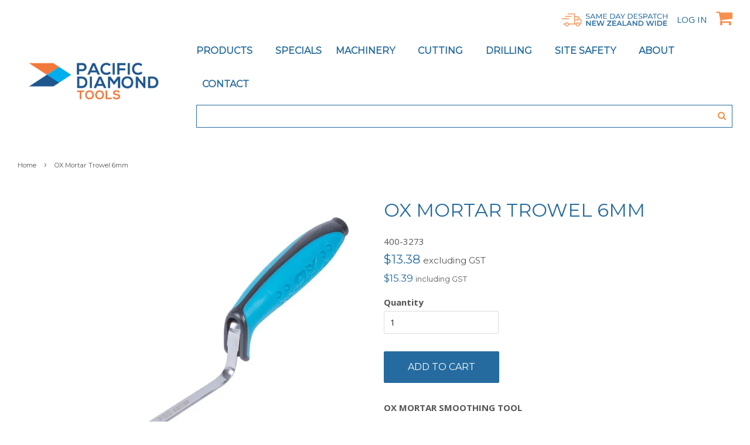

--- FILE ---
content_type: text/html; charset=utf-8
request_url: https://diamond-tools.co.nz/products/ox-morar-trowel-8mm
body_size: 24421
content:
<!doctype html>
<!--[if lt IE 7]><html class="no-js lt-ie9 lt-ie8 lt-ie7" lang="en"> <![endif]-->
<!--[if IE 7]><html class="no-js lt-ie9 lt-ie8" lang="en"> <![endif]-->
<!--[if IE 8]><html class="no-js lt-ie9" lang="en"> <![endif]-->
<!--[if IE 9 ]><html class="ie9 no-js"> <![endif]-->
<!--[if (gt IE 9)|!(IE)]><!--> <html class="no-js"> <!--<![endif]-->
<head>
  <meta name="google-site-verification" content="DlCoMcunCcJVqvGSBpS798QKHqKbi73PuQv4f2HgwIY" />
<!-- Google Tag Manager -->
<script>(function(w,d,s,l,i){w[l]=w[l]||[];w[l].push({'gtm.start':
new Date().getTime(),event:'gtm.js'});var f=d.getElementsByTagName(s)[0],
j=d.createElement(s),dl=l!='dataLayer'?'&l='+l:'';j.async=true;j.src=
'https://www.googletagmanager.com/gtm.js?id='+i+dl;f.parentNode.insertBefore(j,f);
})(window,document,'script','dataLayer','GTM-K5H6VHN');</script>
<!-- End Google Tag Manager -->
  <!-- Basic page needs ================================================== -->
  <meta charset="utf-8">
  <meta http-equiv="X-UA-Compatible" content="IE=edge,chrome=1">

  
  <link rel="shortcut icon" href="https://cdn.shopify.com/s/files/1/0568/2521/7232/files/pacific-diamond-tools-favicon.png?v=1691118524" type="image/png" />
  
  <link rel="icon" type="image/png" href="https://cdn.shopify.com/s/files/1/0568/2521/7232/files/pacific-diamond-tools-favicon.png?v=1691118524" sizes="32x32" />

  <!-- Title and description ================================================== -->
  <title>
  OX Mortar Trowel 6mm
  </title>

  
  <meta name="description" content="OX MORTAR SMOOTHING TOOL One piece spring steel mortar smoothing tool Bright steel finish for less sticking and easier clan up Oxgrip handle for comfort 6mm Wide">
  
  
  
  
  

  <!-- Social meta ================================================== -->
  





















  <meta property="og:type" content="product">
  <meta property="og:title" content="OX Mortar Trowel 6mm">
  <meta property="og:url" content="https://diamond-tools.co.nz/products/ox-morar-trowel-8mm">
  
  <meta property="og:image" content="http://diamond-tools.co.nz/cdn/shop/products/p011508-7-1200px_grande.jpg?v=1643342839">
  <meta property="og:image:secure_url" content="https://diamond-tools.co.nz/cdn/shop/products/p011508-7-1200px_grande.jpg?v=1643342839">
  
  <meta property="og:price:amount" content="15.39">
  <meta property="og:price:currency" content="NZD">


  <meta property="og:description" content="OX MORTAR SMOOTHING TOOL One piece spring steel mortar smoothing tool Bright steel finish for less sticking and easier clan up Oxgrip handle for comfort 6mm Wide">

<meta property="og:site_name" content="Pacific Diamond Tools">


  <meta name="twitter:card" content="summary">



  <meta name="twitter:title" content="OX Mortar Trowel 6mm">
  <meta name="twitter:description" content="OX MORTAR SMOOTHING TOOL

One piece spring steel mortar smoothing tool
Bright steel finish for less sticking and easier clan up
Oxgrip handle for comfort
6mm Wide
">



  <!-- Helpers ================================================== -->
  <link rel="canonical" href="https://diamond-tools.co.nz/products/ox-morar-trowel-8mm">
  <meta name="viewport" content="width=device-width,initial-scale=1">
  <meta name="theme-color" content="#256b9f">

  <script src="https://use.fontawesome.com/6eaa57fb0a.js"></script>

  
  <link rel="stylesheet" href="//diamond-tools.co.nz/cdn/shop/t/24/assets/owl.carousel.min.css?v=70516089817612781961693440206">
<link rel="stylesheet" href="//diamond-tools.co.nz/cdn/shop/t/24/assets/owl.theme.default.min.css?v=135046118358282713361693440206">
  
  <!-- CSS ================================================== -->
  <link href="//diamond-tools.co.nz/cdn/shop/t/24/assets/timber.scss.css?v=71233599670862176781693541059" rel="stylesheet" type="text/css" media="all" />
  <link href="//diamond-tools.co.nz/cdn/shop/t/24/assets/theme.scss.css?v=140165053584255848331693440206" rel="stylesheet" type="text/css" media="all" />
   <link href="//diamond-tools.co.nz/cdn/shop/t/24/assets/styles.scss.css?v=71882840555591592701693541833" rel="stylesheet" type="text/css" media="all" />

  
  
  
  <link href="//fonts.googleapis.com/css?family=Open+Sans:400,700" rel="stylesheet" type="text/css" media="all" />


  
    
    
    <link href="//fonts.googleapis.com/css?family=Montserrat:400" rel="stylesheet" type="text/css" media="all" />
  


  
    
    
    <link href="//fonts.googleapis.com/css?family=Montserrat:400" rel="stylesheet" type="text/css" media="all" />
  



  <script>
    window.theme = window.theme || {};

    var theme = {
      strings: {
        zoomClose: "Close (Esc)",
        zoomPrev: "Previous (Left arrow key)",
        zoomNext: "Next (Right arrow key)"
      },
      settings: {
        // Adding some settings to allow the editor to update correctly when they are changed
        themeBgImage: false,
        customBgImage: '',
        enableWideLayout: false,
        typeAccentTransform: true,
        typeAccentSpacing: false,
        baseFontSize: '15px',
        headerBaseFontSize: '32px',
        accentFontSize: '16px'
      },
      variables: {
        mediaQueryMedium: 'screen and (max-width: 768px)',
        bpSmall: false
      },
      moneyFormat: "${{amount}}"
    }

    document.documentElement.className = document.documentElement.className.replace('no-js', 'supports-js');
  </script>

  <!-- Header hook for plugins ================================================== -->
  <script>window.performance && window.performance.mark && window.performance.mark('shopify.content_for_header.start');</script><meta name="google-site-verification" content="t-sFItlc2Ayt1VCnCjmB5ZxnqOPzkK364iuLmeAe7Sc">
<meta name="facebook-domain-verification" content="lpx4gzk9bqff3x0p0nkis1fwh34ao8">
<meta name="google-site-verification" content="VZWKL2r85mZIMzGIaqp92G-TnC-6aABu9Tiyb4Iktkc">
<meta id="shopify-digital-wallet" name="shopify-digital-wallet" content="/56825217232/digital_wallets/dialog">
<meta name="shopify-checkout-api-token" content="d6b2216212e3fbd49d03dc3625e7eb7b">
<meta id="in-context-paypal-metadata" data-shop-id="56825217232" data-venmo-supported="false" data-environment="production" data-locale="en_US" data-paypal-v4="true" data-currency="NZD">
<link rel="alternate" type="application/json+oembed" href="https://diamond-tools.co.nz/products/ox-morar-trowel-8mm.oembed">
<script async="async" src="/checkouts/internal/preloads.js?locale=en-NZ"></script>
<link rel="preconnect" href="https://shop.app" crossorigin="anonymous">
<script async="async" src="https://shop.app/checkouts/internal/preloads.js?locale=en-NZ&shop_id=56825217232" crossorigin="anonymous"></script>
<script id="apple-pay-shop-capabilities" type="application/json">{"shopId":56825217232,"countryCode":"NZ","currencyCode":"NZD","merchantCapabilities":["supports3DS"],"merchantId":"gid:\/\/shopify\/Shop\/56825217232","merchantName":"Pacific Diamond Tools","requiredBillingContactFields":["postalAddress","email","phone"],"requiredShippingContactFields":["postalAddress","email","phone"],"shippingType":"shipping","supportedNetworks":["visa","masterCard","amex","jcb"],"total":{"type":"pending","label":"Pacific Diamond Tools","amount":"1.00"},"shopifyPaymentsEnabled":true,"supportsSubscriptions":true}</script>
<script id="shopify-features" type="application/json">{"accessToken":"d6b2216212e3fbd49d03dc3625e7eb7b","betas":["rich-media-storefront-analytics"],"domain":"diamond-tools.co.nz","predictiveSearch":true,"shopId":56825217232,"locale":"en"}</script>
<script>var Shopify = Shopify || {};
Shopify.shop = "south-pacific-diamond-tools.myshopify.com";
Shopify.locale = "en";
Shopify.currency = {"active":"NZD","rate":"1.0"};
Shopify.country = "NZ";
Shopify.theme = {"name":"South Pacific Diamond Tools - 31 August 2023","id":130539028688,"schema_name":"Minimal","schema_version":"3.4.2","theme_store_id":null,"role":"main"};
Shopify.theme.handle = "null";
Shopify.theme.style = {"id":null,"handle":null};
Shopify.cdnHost = "diamond-tools.co.nz/cdn";
Shopify.routes = Shopify.routes || {};
Shopify.routes.root = "/";</script>
<script type="module">!function(o){(o.Shopify=o.Shopify||{}).modules=!0}(window);</script>
<script>!function(o){function n(){var o=[];function n(){o.push(Array.prototype.slice.apply(arguments))}return n.q=o,n}var t=o.Shopify=o.Shopify||{};t.loadFeatures=n(),t.autoloadFeatures=n()}(window);</script>
<script>
  window.ShopifyPay = window.ShopifyPay || {};
  window.ShopifyPay.apiHost = "shop.app\/pay";
  window.ShopifyPay.redirectState = null;
</script>
<script id="shop-js-analytics" type="application/json">{"pageType":"product"}</script>
<script defer="defer" async type="module" src="//diamond-tools.co.nz/cdn/shopifycloud/shop-js/modules/v2/client.init-shop-cart-sync_BT-GjEfc.en.esm.js"></script>
<script defer="defer" async type="module" src="//diamond-tools.co.nz/cdn/shopifycloud/shop-js/modules/v2/chunk.common_D58fp_Oc.esm.js"></script>
<script defer="defer" async type="module" src="//diamond-tools.co.nz/cdn/shopifycloud/shop-js/modules/v2/chunk.modal_xMitdFEc.esm.js"></script>
<script type="module">
  await import("//diamond-tools.co.nz/cdn/shopifycloud/shop-js/modules/v2/client.init-shop-cart-sync_BT-GjEfc.en.esm.js");
await import("//diamond-tools.co.nz/cdn/shopifycloud/shop-js/modules/v2/chunk.common_D58fp_Oc.esm.js");
await import("//diamond-tools.co.nz/cdn/shopifycloud/shop-js/modules/v2/chunk.modal_xMitdFEc.esm.js");

  window.Shopify.SignInWithShop?.initShopCartSync?.({"fedCMEnabled":true,"windoidEnabled":true});

</script>
<script>
  window.Shopify = window.Shopify || {};
  if (!window.Shopify.featureAssets) window.Shopify.featureAssets = {};
  window.Shopify.featureAssets['shop-js'] = {"shop-cart-sync":["modules/v2/client.shop-cart-sync_DZOKe7Ll.en.esm.js","modules/v2/chunk.common_D58fp_Oc.esm.js","modules/v2/chunk.modal_xMitdFEc.esm.js"],"init-fed-cm":["modules/v2/client.init-fed-cm_B6oLuCjv.en.esm.js","modules/v2/chunk.common_D58fp_Oc.esm.js","modules/v2/chunk.modal_xMitdFEc.esm.js"],"shop-cash-offers":["modules/v2/client.shop-cash-offers_D2sdYoxE.en.esm.js","modules/v2/chunk.common_D58fp_Oc.esm.js","modules/v2/chunk.modal_xMitdFEc.esm.js"],"shop-login-button":["modules/v2/client.shop-login-button_QeVjl5Y3.en.esm.js","modules/v2/chunk.common_D58fp_Oc.esm.js","modules/v2/chunk.modal_xMitdFEc.esm.js"],"pay-button":["modules/v2/client.pay-button_DXTOsIq6.en.esm.js","modules/v2/chunk.common_D58fp_Oc.esm.js","modules/v2/chunk.modal_xMitdFEc.esm.js"],"shop-button":["modules/v2/client.shop-button_DQZHx9pm.en.esm.js","modules/v2/chunk.common_D58fp_Oc.esm.js","modules/v2/chunk.modal_xMitdFEc.esm.js"],"avatar":["modules/v2/client.avatar_BTnouDA3.en.esm.js"],"init-windoid":["modules/v2/client.init-windoid_CR1B-cfM.en.esm.js","modules/v2/chunk.common_D58fp_Oc.esm.js","modules/v2/chunk.modal_xMitdFEc.esm.js"],"init-shop-for-new-customer-accounts":["modules/v2/client.init-shop-for-new-customer-accounts_C_vY_xzh.en.esm.js","modules/v2/client.shop-login-button_QeVjl5Y3.en.esm.js","modules/v2/chunk.common_D58fp_Oc.esm.js","modules/v2/chunk.modal_xMitdFEc.esm.js"],"init-shop-email-lookup-coordinator":["modules/v2/client.init-shop-email-lookup-coordinator_BI7n9ZSv.en.esm.js","modules/v2/chunk.common_D58fp_Oc.esm.js","modules/v2/chunk.modal_xMitdFEc.esm.js"],"init-shop-cart-sync":["modules/v2/client.init-shop-cart-sync_BT-GjEfc.en.esm.js","modules/v2/chunk.common_D58fp_Oc.esm.js","modules/v2/chunk.modal_xMitdFEc.esm.js"],"shop-toast-manager":["modules/v2/client.shop-toast-manager_DiYdP3xc.en.esm.js","modules/v2/chunk.common_D58fp_Oc.esm.js","modules/v2/chunk.modal_xMitdFEc.esm.js"],"init-customer-accounts":["modules/v2/client.init-customer-accounts_D9ZNqS-Q.en.esm.js","modules/v2/client.shop-login-button_QeVjl5Y3.en.esm.js","modules/v2/chunk.common_D58fp_Oc.esm.js","modules/v2/chunk.modal_xMitdFEc.esm.js"],"init-customer-accounts-sign-up":["modules/v2/client.init-customer-accounts-sign-up_iGw4briv.en.esm.js","modules/v2/client.shop-login-button_QeVjl5Y3.en.esm.js","modules/v2/chunk.common_D58fp_Oc.esm.js","modules/v2/chunk.modal_xMitdFEc.esm.js"],"shop-follow-button":["modules/v2/client.shop-follow-button_CqMgW2wH.en.esm.js","modules/v2/chunk.common_D58fp_Oc.esm.js","modules/v2/chunk.modal_xMitdFEc.esm.js"],"checkout-modal":["modules/v2/client.checkout-modal_xHeaAweL.en.esm.js","modules/v2/chunk.common_D58fp_Oc.esm.js","modules/v2/chunk.modal_xMitdFEc.esm.js"],"shop-login":["modules/v2/client.shop-login_D91U-Q7h.en.esm.js","modules/v2/chunk.common_D58fp_Oc.esm.js","modules/v2/chunk.modal_xMitdFEc.esm.js"],"lead-capture":["modules/v2/client.lead-capture_BJmE1dJe.en.esm.js","modules/v2/chunk.common_D58fp_Oc.esm.js","modules/v2/chunk.modal_xMitdFEc.esm.js"],"payment-terms":["modules/v2/client.payment-terms_Ci9AEqFq.en.esm.js","modules/v2/chunk.common_D58fp_Oc.esm.js","modules/v2/chunk.modal_xMitdFEc.esm.js"]};
</script>
<script id="__st">var __st={"a":56825217232,"offset":46800,"reqid":"43ee1b06-5b3e-41fb-bf88-3f4ccaf9fe7d-1769078299","pageurl":"diamond-tools.co.nz\/products\/ox-morar-trowel-8mm","u":"81765d1bad26","p":"product","rtyp":"product","rid":6893967212752};</script>
<script>window.ShopifyPaypalV4VisibilityTracking = true;</script>
<script id="captcha-bootstrap">!function(){'use strict';const t='contact',e='account',n='new_comment',o=[[t,t],['blogs',n],['comments',n],[t,'customer']],c=[[e,'customer_login'],[e,'guest_login'],[e,'recover_customer_password'],[e,'create_customer']],r=t=>t.map((([t,e])=>`form[action*='/${t}']:not([data-nocaptcha='true']) input[name='form_type'][value='${e}']`)).join(','),a=t=>()=>t?[...document.querySelectorAll(t)].map((t=>t.form)):[];function s(){const t=[...o],e=r(t);return a(e)}const i='password',u='form_key',d=['recaptcha-v3-token','g-recaptcha-response','h-captcha-response',i],f=()=>{try{return window.sessionStorage}catch{return}},m='__shopify_v',_=t=>t.elements[u];function p(t,e,n=!1){try{const o=window.sessionStorage,c=JSON.parse(o.getItem(e)),{data:r}=function(t){const{data:e,action:n}=t;return t[m]||n?{data:e,action:n}:{data:t,action:n}}(c);for(const[e,n]of Object.entries(r))t.elements[e]&&(t.elements[e].value=n);n&&o.removeItem(e)}catch(o){console.error('form repopulation failed',{error:o})}}const l='form_type',E='cptcha';function T(t){t.dataset[E]=!0}const w=window,h=w.document,L='Shopify',v='ce_forms',y='captcha';let A=!1;((t,e)=>{const n=(g='f06e6c50-85a8-45c8-87d0-21a2b65856fe',I='https://cdn.shopify.com/shopifycloud/storefront-forms-hcaptcha/ce_storefront_forms_captcha_hcaptcha.v1.5.2.iife.js',D={infoText:'Protected by hCaptcha',privacyText:'Privacy',termsText:'Terms'},(t,e,n)=>{const o=w[L][v],c=o.bindForm;if(c)return c(t,g,e,D).then(n);var r;o.q.push([[t,g,e,D],n]),r=I,A||(h.body.append(Object.assign(h.createElement('script'),{id:'captcha-provider',async:!0,src:r})),A=!0)});var g,I,D;w[L]=w[L]||{},w[L][v]=w[L][v]||{},w[L][v].q=[],w[L][y]=w[L][y]||{},w[L][y].protect=function(t,e){n(t,void 0,e),T(t)},Object.freeze(w[L][y]),function(t,e,n,w,h,L){const[v,y,A,g]=function(t,e,n){const i=e?o:[],u=t?c:[],d=[...i,...u],f=r(d),m=r(i),_=r(d.filter((([t,e])=>n.includes(e))));return[a(f),a(m),a(_),s()]}(w,h,L),I=t=>{const e=t.target;return e instanceof HTMLFormElement?e:e&&e.form},D=t=>v().includes(t);t.addEventListener('submit',(t=>{const e=I(t);if(!e)return;const n=D(e)&&!e.dataset.hcaptchaBound&&!e.dataset.recaptchaBound,o=_(e),c=g().includes(e)&&(!o||!o.value);(n||c)&&t.preventDefault(),c&&!n&&(function(t){try{if(!f())return;!function(t){const e=f();if(!e)return;const n=_(t);if(!n)return;const o=n.value;o&&e.removeItem(o)}(t);const e=Array.from(Array(32),(()=>Math.random().toString(36)[2])).join('');!function(t,e){_(t)||t.append(Object.assign(document.createElement('input'),{type:'hidden',name:u})),t.elements[u].value=e}(t,e),function(t,e){const n=f();if(!n)return;const o=[...t.querySelectorAll(`input[type='${i}']`)].map((({name:t})=>t)),c=[...d,...o],r={};for(const[a,s]of new FormData(t).entries())c.includes(a)||(r[a]=s);n.setItem(e,JSON.stringify({[m]:1,action:t.action,data:r}))}(t,e)}catch(e){console.error('failed to persist form',e)}}(e),e.submit())}));const S=(t,e)=>{t&&!t.dataset[E]&&(n(t,e.some((e=>e===t))),T(t))};for(const o of['focusin','change'])t.addEventListener(o,(t=>{const e=I(t);D(e)&&S(e,y())}));const B=e.get('form_key'),M=e.get(l),P=B&&M;t.addEventListener('DOMContentLoaded',(()=>{const t=y();if(P)for(const e of t)e.elements[l].value===M&&p(e,B);[...new Set([...A(),...v().filter((t=>'true'===t.dataset.shopifyCaptcha))])].forEach((e=>S(e,t)))}))}(h,new URLSearchParams(w.location.search),n,t,e,['guest_login'])})(!0,!0)}();</script>
<script integrity="sha256-4kQ18oKyAcykRKYeNunJcIwy7WH5gtpwJnB7kiuLZ1E=" data-source-attribution="shopify.loadfeatures" defer="defer" src="//diamond-tools.co.nz/cdn/shopifycloud/storefront/assets/storefront/load_feature-a0a9edcb.js" crossorigin="anonymous"></script>
<script crossorigin="anonymous" defer="defer" src="//diamond-tools.co.nz/cdn/shopifycloud/storefront/assets/shopify_pay/storefront-65b4c6d7.js?v=20250812"></script>
<script data-source-attribution="shopify.dynamic_checkout.dynamic.init">var Shopify=Shopify||{};Shopify.PaymentButton=Shopify.PaymentButton||{isStorefrontPortableWallets:!0,init:function(){window.Shopify.PaymentButton.init=function(){};var t=document.createElement("script");t.src="https://diamond-tools.co.nz/cdn/shopifycloud/portable-wallets/latest/portable-wallets.en.js",t.type="module",document.head.appendChild(t)}};
</script>
<script data-source-attribution="shopify.dynamic_checkout.buyer_consent">
  function portableWalletsHideBuyerConsent(e){var t=document.getElementById("shopify-buyer-consent"),n=document.getElementById("shopify-subscription-policy-button");t&&n&&(t.classList.add("hidden"),t.setAttribute("aria-hidden","true"),n.removeEventListener("click",e))}function portableWalletsShowBuyerConsent(e){var t=document.getElementById("shopify-buyer-consent"),n=document.getElementById("shopify-subscription-policy-button");t&&n&&(t.classList.remove("hidden"),t.removeAttribute("aria-hidden"),n.addEventListener("click",e))}window.Shopify?.PaymentButton&&(window.Shopify.PaymentButton.hideBuyerConsent=portableWalletsHideBuyerConsent,window.Shopify.PaymentButton.showBuyerConsent=portableWalletsShowBuyerConsent);
</script>
<script data-source-attribution="shopify.dynamic_checkout.cart.bootstrap">document.addEventListener("DOMContentLoaded",(function(){function t(){return document.querySelector("shopify-accelerated-checkout-cart, shopify-accelerated-checkout")}if(t())Shopify.PaymentButton.init();else{new MutationObserver((function(e,n){t()&&(Shopify.PaymentButton.init(),n.disconnect())})).observe(document.body,{childList:!0,subtree:!0})}}));
</script>
<link id="shopify-accelerated-checkout-styles" rel="stylesheet" media="screen" href="https://diamond-tools.co.nz/cdn/shopifycloud/portable-wallets/latest/accelerated-checkout-backwards-compat.css" crossorigin="anonymous">
<style id="shopify-accelerated-checkout-cart">
        #shopify-buyer-consent {
  margin-top: 1em;
  display: inline-block;
  width: 100%;
}

#shopify-buyer-consent.hidden {
  display: none;
}

#shopify-subscription-policy-button {
  background: none;
  border: none;
  padding: 0;
  text-decoration: underline;
  font-size: inherit;
  cursor: pointer;
}

#shopify-subscription-policy-button::before {
  box-shadow: none;
}

      </style>

<script>window.performance && window.performance.mark && window.performance.mark('shopify.content_for_header.end');</script>


  <script src="//ajax.googleapis.com/ajax/libs/jquery/2.2.3/jquery.min.js" type="text/javascript"></script>

  <!--[if (gt IE 9)|!(IE)]><!--><script src="//diamond-tools.co.nz/cdn/shop/t/24/assets/lazysizes.min.js?v=172743651710887164711693440206" async="async"></script><!--<![endif]-->
  <!--[if lte IE 9]><script src="//diamond-tools.co.nz/cdn/shop/t/24/assets/lazysizes.min.js?v=172743651710887164711693440206"></script><![endif]--> 

  
  
  
  <!-- Global site tag (gtag.js) - Google Ads: 835583912 -->
<script async src="https://www.googletagmanager.com/gtag/js?id=AW-835583912"></script>
<script>
  window.dataLayer = window.dataLayer || [];
  function gtag(){dataLayer.push(arguments);}
  gtag('js', new Date());

  gtag('config', 'AW-835583912');
</script>

<script type="text/javascript" src="//cdn.rlets.com/capture_configs/52b/789/cc8/7a646e59cf117968adb30f6.js" async="async"></script>
  <meta name="google-site-verification" content="338h9WF0mlkDXyyb9v-vEOpsyIAlKtqsN63XZIjA3fY" />
<!-- BEGIN app block: shopify://apps/charge-me-later-wholesale-app/blocks/cml_snippet/f6aa9802-b86e-43c4-9f25-9ffaee840587 -->






<!-- check pay later collection -->

  

<!-- check pay later collection END -->

<script>
  var cml_tags = "net30";
  var storeArguments = {customer: "",customer_email: "",shopAddress: "south-pacific-diamond-tools.myshopify.com",};
</script>


      


    








<!-- END app block --><link href="https://monorail-edge.shopifysvc.com" rel="dns-prefetch">
<script>(function(){if ("sendBeacon" in navigator && "performance" in window) {try {var session_token_from_headers = performance.getEntriesByType('navigation')[0].serverTiming.find(x => x.name == '_s').description;} catch {var session_token_from_headers = undefined;}var session_cookie_matches = document.cookie.match(/_shopify_s=([^;]*)/);var session_token_from_cookie = session_cookie_matches && session_cookie_matches.length === 2 ? session_cookie_matches[1] : "";var session_token = session_token_from_headers || session_token_from_cookie || "";function handle_abandonment_event(e) {var entries = performance.getEntries().filter(function(entry) {return /monorail-edge.shopifysvc.com/.test(entry.name);});if (!window.abandonment_tracked && entries.length === 0) {window.abandonment_tracked = true;var currentMs = Date.now();var navigation_start = performance.timing.navigationStart;var payload = {shop_id: 56825217232,url: window.location.href,navigation_start,duration: currentMs - navigation_start,session_token,page_type: "product"};window.navigator.sendBeacon("https://monorail-edge.shopifysvc.com/v1/produce", JSON.stringify({schema_id: "online_store_buyer_site_abandonment/1.1",payload: payload,metadata: {event_created_at_ms: currentMs,event_sent_at_ms: currentMs}}));}}window.addEventListener('pagehide', handle_abandonment_event);}}());</script>
<script id="web-pixels-manager-setup">(function e(e,d,r,n,o){if(void 0===o&&(o={}),!Boolean(null===(a=null===(i=window.Shopify)||void 0===i?void 0:i.analytics)||void 0===a?void 0:a.replayQueue)){var i,a;window.Shopify=window.Shopify||{};var t=window.Shopify;t.analytics=t.analytics||{};var s=t.analytics;s.replayQueue=[],s.publish=function(e,d,r){return s.replayQueue.push([e,d,r]),!0};try{self.performance.mark("wpm:start")}catch(e){}var l=function(){var e={modern:/Edge?\/(1{2}[4-9]|1[2-9]\d|[2-9]\d{2}|\d{4,})\.\d+(\.\d+|)|Firefox\/(1{2}[4-9]|1[2-9]\d|[2-9]\d{2}|\d{4,})\.\d+(\.\d+|)|Chrom(ium|e)\/(9{2}|\d{3,})\.\d+(\.\d+|)|(Maci|X1{2}).+ Version\/(15\.\d+|(1[6-9]|[2-9]\d|\d{3,})\.\d+)([,.]\d+|)( \(\w+\)|)( Mobile\/\w+|) Safari\/|Chrome.+OPR\/(9{2}|\d{3,})\.\d+\.\d+|(CPU[ +]OS|iPhone[ +]OS|CPU[ +]iPhone|CPU IPhone OS|CPU iPad OS)[ +]+(15[._]\d+|(1[6-9]|[2-9]\d|\d{3,})[._]\d+)([._]\d+|)|Android:?[ /-](13[3-9]|1[4-9]\d|[2-9]\d{2}|\d{4,})(\.\d+|)(\.\d+|)|Android.+Firefox\/(13[5-9]|1[4-9]\d|[2-9]\d{2}|\d{4,})\.\d+(\.\d+|)|Android.+Chrom(ium|e)\/(13[3-9]|1[4-9]\d|[2-9]\d{2}|\d{4,})\.\d+(\.\d+|)|SamsungBrowser\/([2-9]\d|\d{3,})\.\d+/,legacy:/Edge?\/(1[6-9]|[2-9]\d|\d{3,})\.\d+(\.\d+|)|Firefox\/(5[4-9]|[6-9]\d|\d{3,})\.\d+(\.\d+|)|Chrom(ium|e)\/(5[1-9]|[6-9]\d|\d{3,})\.\d+(\.\d+|)([\d.]+$|.*Safari\/(?![\d.]+ Edge\/[\d.]+$))|(Maci|X1{2}).+ Version\/(10\.\d+|(1[1-9]|[2-9]\d|\d{3,})\.\d+)([,.]\d+|)( \(\w+\)|)( Mobile\/\w+|) Safari\/|Chrome.+OPR\/(3[89]|[4-9]\d|\d{3,})\.\d+\.\d+|(CPU[ +]OS|iPhone[ +]OS|CPU[ +]iPhone|CPU IPhone OS|CPU iPad OS)[ +]+(10[._]\d+|(1[1-9]|[2-9]\d|\d{3,})[._]\d+)([._]\d+|)|Android:?[ /-](13[3-9]|1[4-9]\d|[2-9]\d{2}|\d{4,})(\.\d+|)(\.\d+|)|Mobile Safari.+OPR\/([89]\d|\d{3,})\.\d+\.\d+|Android.+Firefox\/(13[5-9]|1[4-9]\d|[2-9]\d{2}|\d{4,})\.\d+(\.\d+|)|Android.+Chrom(ium|e)\/(13[3-9]|1[4-9]\d|[2-9]\d{2}|\d{4,})\.\d+(\.\d+|)|Android.+(UC? ?Browser|UCWEB|U3)[ /]?(15\.([5-9]|\d{2,})|(1[6-9]|[2-9]\d|\d{3,})\.\d+)\.\d+|SamsungBrowser\/(5\.\d+|([6-9]|\d{2,})\.\d+)|Android.+MQ{2}Browser\/(14(\.(9|\d{2,})|)|(1[5-9]|[2-9]\d|\d{3,})(\.\d+|))(\.\d+|)|K[Aa][Ii]OS\/(3\.\d+|([4-9]|\d{2,})\.\d+)(\.\d+|)/},d=e.modern,r=e.legacy,n=navigator.userAgent;return n.match(d)?"modern":n.match(r)?"legacy":"unknown"}(),u="modern"===l?"modern":"legacy",c=(null!=n?n:{modern:"",legacy:""})[u],f=function(e){return[e.baseUrl,"/wpm","/b",e.hashVersion,"modern"===e.buildTarget?"m":"l",".js"].join("")}({baseUrl:d,hashVersion:r,buildTarget:u}),m=function(e){var d=e.version,r=e.bundleTarget,n=e.surface,o=e.pageUrl,i=e.monorailEndpoint;return{emit:function(e){var a=e.status,t=e.errorMsg,s=(new Date).getTime(),l=JSON.stringify({metadata:{event_sent_at_ms:s},events:[{schema_id:"web_pixels_manager_load/3.1",payload:{version:d,bundle_target:r,page_url:o,status:a,surface:n,error_msg:t},metadata:{event_created_at_ms:s}}]});if(!i)return console&&console.warn&&console.warn("[Web Pixels Manager] No Monorail endpoint provided, skipping logging."),!1;try{return self.navigator.sendBeacon.bind(self.navigator)(i,l)}catch(e){}var u=new XMLHttpRequest;try{return u.open("POST",i,!0),u.setRequestHeader("Content-Type","text/plain"),u.send(l),!0}catch(e){return console&&console.warn&&console.warn("[Web Pixels Manager] Got an unhandled error while logging to Monorail."),!1}}}}({version:r,bundleTarget:l,surface:e.surface,pageUrl:self.location.href,monorailEndpoint:e.monorailEndpoint});try{o.browserTarget=l,function(e){var d=e.src,r=e.async,n=void 0===r||r,o=e.onload,i=e.onerror,a=e.sri,t=e.scriptDataAttributes,s=void 0===t?{}:t,l=document.createElement("script"),u=document.querySelector("head"),c=document.querySelector("body");if(l.async=n,l.src=d,a&&(l.integrity=a,l.crossOrigin="anonymous"),s)for(var f in s)if(Object.prototype.hasOwnProperty.call(s,f))try{l.dataset[f]=s[f]}catch(e){}if(o&&l.addEventListener("load",o),i&&l.addEventListener("error",i),u)u.appendChild(l);else{if(!c)throw new Error("Did not find a head or body element to append the script");c.appendChild(l)}}({src:f,async:!0,onload:function(){if(!function(){var e,d;return Boolean(null===(d=null===(e=window.Shopify)||void 0===e?void 0:e.analytics)||void 0===d?void 0:d.initialized)}()){var d=window.webPixelsManager.init(e)||void 0;if(d){var r=window.Shopify.analytics;r.replayQueue.forEach((function(e){var r=e[0],n=e[1],o=e[2];d.publishCustomEvent(r,n,o)})),r.replayQueue=[],r.publish=d.publishCustomEvent,r.visitor=d.visitor,r.initialized=!0}}},onerror:function(){return m.emit({status:"failed",errorMsg:"".concat(f," has failed to load")})},sri:function(e){var d=/^sha384-[A-Za-z0-9+/=]+$/;return"string"==typeof e&&d.test(e)}(c)?c:"",scriptDataAttributes:o}),m.emit({status:"loading"})}catch(e){m.emit({status:"failed",errorMsg:(null==e?void 0:e.message)||"Unknown error"})}}})({shopId: 56825217232,storefrontBaseUrl: "https://diamond-tools.co.nz",extensionsBaseUrl: "https://extensions.shopifycdn.com/cdn/shopifycloud/web-pixels-manager",monorailEndpoint: "https://monorail-edge.shopifysvc.com/unstable/produce_batch",surface: "storefront-renderer",enabledBetaFlags: ["2dca8a86"],webPixelsConfigList: [{"id":"463601872","configuration":"{\"config\":\"{\\\"google_tag_ids\\\":[\\\"GT-PJ7HCP4Z\\\"],\\\"target_country\\\":\\\"NZ\\\",\\\"gtag_events\\\":[{\\\"type\\\":\\\"view_item\\\",\\\"action_label\\\":\\\"MC-VZC7VMX9PT\\\"},{\\\"type\\\":\\\"purchase\\\",\\\"action_label\\\":\\\"MC-VZC7VMX9PT\\\"},{\\\"type\\\":\\\"page_view\\\",\\\"action_label\\\":\\\"MC-VZC7VMX9PT\\\"}],\\\"enable_monitoring_mode\\\":false}\"}","eventPayloadVersion":"v1","runtimeContext":"OPEN","scriptVersion":"b2a88bafab3e21179ed38636efcd8a93","type":"APP","apiClientId":1780363,"privacyPurposes":[],"dataSharingAdjustments":{"protectedCustomerApprovalScopes":["read_customer_address","read_customer_email","read_customer_name","read_customer_personal_data","read_customer_phone"]}},{"id":"119537872","configuration":"{\"pixel_id\":\"548630653467565\",\"pixel_type\":\"facebook_pixel\",\"metaapp_system_user_token\":\"-\"}","eventPayloadVersion":"v1","runtimeContext":"OPEN","scriptVersion":"ca16bc87fe92b6042fbaa3acc2fbdaa6","type":"APP","apiClientId":2329312,"privacyPurposes":["ANALYTICS","MARKETING","SALE_OF_DATA"],"dataSharingAdjustments":{"protectedCustomerApprovalScopes":["read_customer_address","read_customer_email","read_customer_name","read_customer_personal_data","read_customer_phone"]}},{"id":"34406608","eventPayloadVersion":"v1","runtimeContext":"LAX","scriptVersion":"1","type":"CUSTOM","privacyPurposes":["ANALYTICS"],"name":"Google Analytics tag (migrated)"},{"id":"42402000","eventPayloadVersion":"1","runtimeContext":"LAX","scriptVersion":"1","type":"CUSTOM","privacyPurposes":["ANALYTICS","MARKETING","SALE_OF_DATA"],"name":"Google Tag Manager"},{"id":"42827984","eventPayloadVersion":"1","runtimeContext":"LAX","scriptVersion":"1","type":"CUSTOM","privacyPurposes":["ANALYTICS","MARKETING","SALE_OF_DATA"],"name":"FeedOps Pixel"},{"id":"shopify-app-pixel","configuration":"{}","eventPayloadVersion":"v1","runtimeContext":"STRICT","scriptVersion":"0450","apiClientId":"shopify-pixel","type":"APP","privacyPurposes":["ANALYTICS","MARKETING"]},{"id":"shopify-custom-pixel","eventPayloadVersion":"v1","runtimeContext":"LAX","scriptVersion":"0450","apiClientId":"shopify-pixel","type":"CUSTOM","privacyPurposes":["ANALYTICS","MARKETING"]}],isMerchantRequest: false,initData: {"shop":{"name":"Pacific Diamond Tools","paymentSettings":{"currencyCode":"NZD"},"myshopifyDomain":"south-pacific-diamond-tools.myshopify.com","countryCode":"NZ","storefrontUrl":"https:\/\/diamond-tools.co.nz"},"customer":null,"cart":null,"checkout":null,"productVariants":[{"price":{"amount":15.39,"currencyCode":"NZD"},"product":{"title":"OX Mortar Trowel 6mm","vendor":"Pacific Diamond Tools","id":"6893967212752","untranslatedTitle":"OX Mortar Trowel 6mm","url":"\/products\/ox-morar-trowel-8mm","type":""},"id":"40673180254416","image":{"src":"\/\/diamond-tools.co.nz\/cdn\/shop\/products\/p011508-7-1200px.jpg?v=1643342839"},"sku":"400-3273","title":"Default Title","untranslatedTitle":"Default Title"}],"purchasingCompany":null},},"https://diamond-tools.co.nz/cdn","fcfee988w5aeb613cpc8e4bc33m6693e112",{"modern":"","legacy":""},{"shopId":"56825217232","storefrontBaseUrl":"https:\/\/diamond-tools.co.nz","extensionBaseUrl":"https:\/\/extensions.shopifycdn.com\/cdn\/shopifycloud\/web-pixels-manager","surface":"storefront-renderer","enabledBetaFlags":"[\"2dca8a86\"]","isMerchantRequest":"false","hashVersion":"fcfee988w5aeb613cpc8e4bc33m6693e112","publish":"custom","events":"[[\"page_viewed\",{}],[\"product_viewed\",{\"productVariant\":{\"price\":{\"amount\":15.39,\"currencyCode\":\"NZD\"},\"product\":{\"title\":\"OX Mortar Trowel 6mm\",\"vendor\":\"Pacific Diamond Tools\",\"id\":\"6893967212752\",\"untranslatedTitle\":\"OX Mortar Trowel 6mm\",\"url\":\"\/products\/ox-morar-trowel-8mm\",\"type\":\"\"},\"id\":\"40673180254416\",\"image\":{\"src\":\"\/\/diamond-tools.co.nz\/cdn\/shop\/products\/p011508-7-1200px.jpg?v=1643342839\"},\"sku\":\"400-3273\",\"title\":\"Default Title\",\"untranslatedTitle\":\"Default Title\"}}]]"});</script><script>
  window.ShopifyAnalytics = window.ShopifyAnalytics || {};
  window.ShopifyAnalytics.meta = window.ShopifyAnalytics.meta || {};
  window.ShopifyAnalytics.meta.currency = 'NZD';
  var meta = {"product":{"id":6893967212752,"gid":"gid:\/\/shopify\/Product\/6893967212752","vendor":"Pacific Diamond Tools","type":"","handle":"ox-morar-trowel-8mm","variants":[{"id":40673180254416,"price":1539,"name":"OX Mortar Trowel 6mm","public_title":null,"sku":"400-3273"}],"remote":false},"page":{"pageType":"product","resourceType":"product","resourceId":6893967212752,"requestId":"43ee1b06-5b3e-41fb-bf88-3f4ccaf9fe7d-1769078299"}};
  for (var attr in meta) {
    window.ShopifyAnalytics.meta[attr] = meta[attr];
  }
</script>
<script class="analytics">
  (function () {
    var customDocumentWrite = function(content) {
      var jquery = null;

      if (window.jQuery) {
        jquery = window.jQuery;
      } else if (window.Checkout && window.Checkout.$) {
        jquery = window.Checkout.$;
      }

      if (jquery) {
        jquery('body').append(content);
      }
    };

    var hasLoggedConversion = function(token) {
      if (token) {
        return document.cookie.indexOf('loggedConversion=' + token) !== -1;
      }
      return false;
    }

    var setCookieIfConversion = function(token) {
      if (token) {
        var twoMonthsFromNow = new Date(Date.now());
        twoMonthsFromNow.setMonth(twoMonthsFromNow.getMonth() + 2);

        document.cookie = 'loggedConversion=' + token + '; expires=' + twoMonthsFromNow;
      }
    }

    var trekkie = window.ShopifyAnalytics.lib = window.trekkie = window.trekkie || [];
    if (trekkie.integrations) {
      return;
    }
    trekkie.methods = [
      'identify',
      'page',
      'ready',
      'track',
      'trackForm',
      'trackLink'
    ];
    trekkie.factory = function(method) {
      return function() {
        var args = Array.prototype.slice.call(arguments);
        args.unshift(method);
        trekkie.push(args);
        return trekkie;
      };
    };
    for (var i = 0; i < trekkie.methods.length; i++) {
      var key = trekkie.methods[i];
      trekkie[key] = trekkie.factory(key);
    }
    trekkie.load = function(config) {
      trekkie.config = config || {};
      trekkie.config.initialDocumentCookie = document.cookie;
      var first = document.getElementsByTagName('script')[0];
      var script = document.createElement('script');
      script.type = 'text/javascript';
      script.onerror = function(e) {
        var scriptFallback = document.createElement('script');
        scriptFallback.type = 'text/javascript';
        scriptFallback.onerror = function(error) {
                var Monorail = {
      produce: function produce(monorailDomain, schemaId, payload) {
        var currentMs = new Date().getTime();
        var event = {
          schema_id: schemaId,
          payload: payload,
          metadata: {
            event_created_at_ms: currentMs,
            event_sent_at_ms: currentMs
          }
        };
        return Monorail.sendRequest("https://" + monorailDomain + "/v1/produce", JSON.stringify(event));
      },
      sendRequest: function sendRequest(endpointUrl, payload) {
        // Try the sendBeacon API
        if (window && window.navigator && typeof window.navigator.sendBeacon === 'function' && typeof window.Blob === 'function' && !Monorail.isIos12()) {
          var blobData = new window.Blob([payload], {
            type: 'text/plain'
          });

          if (window.navigator.sendBeacon(endpointUrl, blobData)) {
            return true;
          } // sendBeacon was not successful

        } // XHR beacon

        var xhr = new XMLHttpRequest();

        try {
          xhr.open('POST', endpointUrl);
          xhr.setRequestHeader('Content-Type', 'text/plain');
          xhr.send(payload);
        } catch (e) {
          console.log(e);
        }

        return false;
      },
      isIos12: function isIos12() {
        return window.navigator.userAgent.lastIndexOf('iPhone; CPU iPhone OS 12_') !== -1 || window.navigator.userAgent.lastIndexOf('iPad; CPU OS 12_') !== -1;
      }
    };
    Monorail.produce('monorail-edge.shopifysvc.com',
      'trekkie_storefront_load_errors/1.1',
      {shop_id: 56825217232,
      theme_id: 130539028688,
      app_name: "storefront",
      context_url: window.location.href,
      source_url: "//diamond-tools.co.nz/cdn/s/trekkie.storefront.1bbfab421998800ff09850b62e84b8915387986d.min.js"});

        };
        scriptFallback.async = true;
        scriptFallback.src = '//diamond-tools.co.nz/cdn/s/trekkie.storefront.1bbfab421998800ff09850b62e84b8915387986d.min.js';
        first.parentNode.insertBefore(scriptFallback, first);
      };
      script.async = true;
      script.src = '//diamond-tools.co.nz/cdn/s/trekkie.storefront.1bbfab421998800ff09850b62e84b8915387986d.min.js';
      first.parentNode.insertBefore(script, first);
    };
    trekkie.load(
      {"Trekkie":{"appName":"storefront","development":false,"defaultAttributes":{"shopId":56825217232,"isMerchantRequest":null,"themeId":130539028688,"themeCityHash":"9576826107237488813","contentLanguage":"en","currency":"NZD","eventMetadataId":"efef1c99-c99c-455f-aa4e-1edc9f18bc95"},"isServerSideCookieWritingEnabled":true,"monorailRegion":"shop_domain","enabledBetaFlags":["65f19447"]},"Session Attribution":{},"S2S":{"facebookCapiEnabled":true,"source":"trekkie-storefront-renderer","apiClientId":580111}}
    );

    var loaded = false;
    trekkie.ready(function() {
      if (loaded) return;
      loaded = true;

      window.ShopifyAnalytics.lib = window.trekkie;

      var originalDocumentWrite = document.write;
      document.write = customDocumentWrite;
      try { window.ShopifyAnalytics.merchantGoogleAnalytics.call(this); } catch(error) {};
      document.write = originalDocumentWrite;

      window.ShopifyAnalytics.lib.page(null,{"pageType":"product","resourceType":"product","resourceId":6893967212752,"requestId":"43ee1b06-5b3e-41fb-bf88-3f4ccaf9fe7d-1769078299","shopifyEmitted":true});

      var match = window.location.pathname.match(/checkouts\/(.+)\/(thank_you|post_purchase)/)
      var token = match? match[1]: undefined;
      if (!hasLoggedConversion(token)) {
        setCookieIfConversion(token);
        window.ShopifyAnalytics.lib.track("Viewed Product",{"currency":"NZD","variantId":40673180254416,"productId":6893967212752,"productGid":"gid:\/\/shopify\/Product\/6893967212752","name":"OX Mortar Trowel 6mm","price":"15.39","sku":"400-3273","brand":"Pacific Diamond Tools","variant":null,"category":"","nonInteraction":true,"remote":false},undefined,undefined,{"shopifyEmitted":true});
      window.ShopifyAnalytics.lib.track("monorail:\/\/trekkie_storefront_viewed_product\/1.1",{"currency":"NZD","variantId":40673180254416,"productId":6893967212752,"productGid":"gid:\/\/shopify\/Product\/6893967212752","name":"OX Mortar Trowel 6mm","price":"15.39","sku":"400-3273","brand":"Pacific Diamond Tools","variant":null,"category":"","nonInteraction":true,"remote":false,"referer":"https:\/\/diamond-tools.co.nz\/products\/ox-morar-trowel-8mm"});
      }
    });


        var eventsListenerScript = document.createElement('script');
        eventsListenerScript.async = true;
        eventsListenerScript.src = "//diamond-tools.co.nz/cdn/shopifycloud/storefront/assets/shop_events_listener-3da45d37.js";
        document.getElementsByTagName('head')[0].appendChild(eventsListenerScript);

})();</script>
  <script>
  if (!window.ga || (window.ga && typeof window.ga !== 'function')) {
    window.ga = function ga() {
      (window.ga.q = window.ga.q || []).push(arguments);
      if (window.Shopify && window.Shopify.analytics && typeof window.Shopify.analytics.publish === 'function') {
        window.Shopify.analytics.publish("ga_stub_called", {}, {sendTo: "google_osp_migration"});
      }
      console.error("Shopify's Google Analytics stub called with:", Array.from(arguments), "\nSee https://help.shopify.com/manual/promoting-marketing/pixels/pixel-migration#google for more information.");
    };
    if (window.Shopify && window.Shopify.analytics && typeof window.Shopify.analytics.publish === 'function') {
      window.Shopify.analytics.publish("ga_stub_initialized", {}, {sendTo: "google_osp_migration"});
    }
  }
</script>
<script
  defer
  src="https://diamond-tools.co.nz/cdn/shopifycloud/perf-kit/shopify-perf-kit-3.0.4.min.js"
  data-application="storefront-renderer"
  data-shop-id="56825217232"
  data-render-region="gcp-us-central1"
  data-page-type="product"
  data-theme-instance-id="130539028688"
  data-theme-name="Minimal"
  data-theme-version="3.4.2"
  data-monorail-region="shop_domain"
  data-resource-timing-sampling-rate="10"
  data-shs="true"
  data-shs-beacon="true"
  data-shs-export-with-fetch="true"
  data-shs-logs-sample-rate="1"
  data-shs-beacon-endpoint="https://diamond-tools.co.nz/api/collect"
></script>
</head>

<body id="ox-mortar-trowel-6mm" class="template-product" >

  <div id="shopify-section-header" class="shopify-section"><style>
  .logo__image-wrapper {
    max-width: 260px;
  }
  /*================= If logo is above navigation ================== */
  

  @media only screen and (max-width: 640px) {
    .header__top .grid__item.one-quarter {
      min-width: 145px;
    }
    .header__top .grid__item.three-quarters {
      width: calc(100% - 145px);
      height: 71px;
      padding-top: 10px;
    }
  }
  
  .site-nav {
    display: inline-block;
  }

  .site-nav__link {
    color: #256b9f;
    font-weight: 600;
    padding: 15px 10px;
  }

  .site-nav__link:hover {
    color: #3692d8;
  }

  .site-header .header__top .header-search {
    margin-left: 15px;
    margin-top: 7px;
    border: 1px solid #256b9f;
  }

  .site-header .header__top .header-search input[type=text]::-webkit-input-placeholder { /* WebKit browsers */
        color:    #fff;
  }
  .site-header .header__top .header-search input[type=text]:-moz-placeholder { /* Mozilla Firefox 4 to 18 */
        color:    #fff;
        opacity:  1;
  }
  .site-header .header__top .header-search input[type=text]::-moz-placeholder { /* Mozilla Firefox 19+ */
        color:    #fff;
        opacity:  1;
  }
  .site-header .header__top .header-search input[type=text]:-ms-input-placeholder { /* Internet Explorer 10+ */
        color:    #fff;
  }

  .header-bar__module--list {
    margin-left: 12px;
    margin-right: 12px;
  }

  .header-bar__module--list a {
    text-transform: uppercase;
  }

  .site-header .header__top .free-freight {
      width: 180px;
      vertical-align: text-bottom;
  }

  i.fa-shopping-cart, i.fa-search {
    color: #F78F4D;
  }
  #shopify-section-161779476608f4e93b .section__rich-text {
    background-color: #e8e9ea;
  }
  
  #shopify-section-653b6c37-fce8-4da9-89ab-39db08cacc2b .section__rich-text {
    padding: 50px 0;
  }
  #shopify-section-653b6c37-fce8-4da9-89ab-39db08cacc2b .section__rich-text {
    background-color: #02bbf3;
  }
  #shopify-section-653b6c37-fce8-4da9-89ab-39db08cacc2b .section__rich-text h3 {
    color: #fff;
  }
  #shopify-section-653b6c37-fce8-4da9-89ab-39db08cacc2b
    .section__rich-text
    h3
    strong {
    color: #256b9f;
  }

</style>

<div data-section-id="header" data-section-type="header-section">
  <div class="header-bar large--hide">
    
    <div class="wrapper medium-down--hide">
      <div class="post-large--display-table">

        

        <div class="header-bar__right post-large--display-table-cell">

          
          <ul class="header-bar__module header-bar__module--list">
            
            <li>
              <a href="/account/login" id="customer_login_link">Log in</a>
            </li>
            <li>or</li>
            <li>
              <a href="/account/register" id="customer_register_link">Create account</a>
            </li>
            
          </ul>
          

          <div class="header-bar__module">
            <span class="header-bar__sep" aria-hidden="true"></span>
            <a href="/cart" class="cart-page-link">
              <span class="icon icon-cart header-bar__cart-icon" aria-hidden="true"></span>
            </a>
          </div>

          <div class="header-bar__module">
            <a href="/cart" class="cart-page-link">
              Cart
              <span class="cart-count header-bar__cart-count hidden-count">0</span>
            </a>
          </div>

          

        </div>
      </div>
    </div>

    <div class="wrapper post-large--hide announcement-bar--mobile">
      
    </div>

    <div class="wrapper post-large--hide">
      
      <button type="button" class="mobile-nav-trigger" id="MobileNavTrigger" data-menu-state="close">
        <span class="icon icon-hamburger" aria-hidden="true"></span>
        Menu
      </button>
      
      <a href="/cart" class="cart-page-link mobile-cart-page-link">
        <span class="icon icon-cart header-bar__cart-icon" aria-hidden="true"></span>
        Cart <span class="cart-count hidden-count">0</span>
      </a>
    </div>
    <ul id="MobileNav" class="mobile-nav post-large--hide">
  
  
  
  <li class="mobile-nav__link" aria-haspopup="true">
    
      
    
    
  	<a href="/collections" class="mobile-nav__sublist-trigger">
        Products
        <span class="icon-fallback-text mobile-nav__sublist-expand">
  <span class="icon icon-plus" aria-hidden="true"></span>
  <span class="fallback-text">+</span>
</span>
<span class="icon-fallback-text mobile-nav__sublist-contract">
  <span class="icon icon-minus" aria-hidden="true"></span>
  <span class="fallback-text">-</span>
</span>

      </a>
      <ul class="mobile-nav__sublist">  
        
        
      
          <li class="mobile-nav__sublist-link">
            <a href="/collections" class="nested-list-trigger">Coring & Drilling<span class="icon-fallback-text mobile-nav__sublist-expand">
  <span class="icon icon-plus" aria-hidden="true"></span>
  <span class="fallback-text">+</span>
</span>
<span class="icon-fallback-text mobile-nav__sublist-contract">
  <span class="icon icon-minus" aria-hidden="true"></span>
  <span class="fallback-text">-</span>
</span>
</a>
            <ul class="nested-list"  style="display: none;">

                <li><a href="/collections/concrete-core-bits">Concrete Core Bits</a></li>
              

                <li><a href="/collections/tile-porcelain-core-bits">Tile/Porcelain Core Bits</a></li>
              

                <li><a href="/collections/concrete-drill-bits">Concrete Drill Bits</a></li>
              

                <li><a href="/collections/metal-drill-bits">Metal Drill Bits</a></li>
              

                <li><a href="/collections/chisels">Chisels</a></li>
              

                <li><a href="/collections/hole-saws">Hole Saws</a></li>
              

                <li><a href="/collections/stainless-steel-hole-saw">Stainless Steel Hole Saws</a></li>
              

                <li><a href="/collections/metal-hole-saws">Metal Hole Saws</a></li>
              

                <li><a href="/collections/timber-hole-saws">Timber Hole Saws</a></li>
              

                <li><a href="/collections/diamond-router-bits">Diamond Router Bits</a></li>
              

                <li><a href="/collections/drilling-machinery">Drilling Equipment</a></li>
              
          	</ul>
          </li>
        
        
        
        
        
      
          <li class="mobile-nav__sublist-link">
            <a href="/collections" class="nested-list-trigger">Diamond Blades<span class="icon-fallback-text mobile-nav__sublist-expand">
  <span class="icon icon-plus" aria-hidden="true"></span>
  <span class="fallback-text">+</span>
</span>
<span class="icon-fallback-text mobile-nav__sublist-contract">
  <span class="icon icon-minus" aria-hidden="true"></span>
  <span class="fallback-text">-</span>
</span>
</a>
            <ul class="nested-list"  style="display: none;">

                <li><a href="/collections/profressional-cutting">Professional Blades</a></li>
              

                <li><a href="/collections/concrete-blades">Concrete Blades</a></li>
              

                <li><a href="/collections/green-concrete-blades">Green Concrete Blades</a></li>
              

                <li><a href="/collections/asphalt-blades">Asphalt Blades</a></li>
              

                <li><a href="/collections/combination-blades">Combination Blades</a></li>
              

                <li><a href="/collections/high-mpa-blades">High MPA Blades</a></li>
              

                <li><a href="/collections/diamond-chain">Diamond Chain</a></li>
              

                <li><a href="/collections/high-horse-power-blades">High Horse Power Blades</a></li>
              

                <li><a href="/collections/brick-blades">Brick & Block Blades</a></li>
              

                <li><a href="/collections/cobble-stone-blades">Cobble & Stone Blades</a></li>
              

                <li><a href="/collections/wide-cut-blades">Wide-Cut Blades</a></li>
              

                <li><a href="/collections/flush-cut-blades">Flush Cut Blades</a></li>
              

                <li><a href="/collections/tile-porcelain-blades">Tile/Porcelain Blades</a></li>
              

                <li><a href="/collections/electroplated-products">Electroplated Blades</a></li>
              

                <li><a href="/collections/steel-blades">Steel Blades</a></li>
              

                <li><a href="/collections/timber-blades">Timber Blades</a></li>
              

                <li><a href="/collections/fibre-cement-blades">Fibre Cement Blades</a></li>
              

                <li><a href="/collections/demolition-blades">Demolition Blades</a></li>
              

                <li><a href="/collections/cut-all-blades">Cut All Blades</a></li>
              

                <li><a href="/collections/sabre-saw-blades">Sabre Saw Blades</a></li>
              

                <li><a href="/collections/jig-saw-blades">Jig Saw Blades</a></li>
              
          	</ul>
          </li>
        
        
        
        
        
      
          <li class="mobile-nav__sublist-link">
            <a href="/collections" class="nested-list-trigger">Dust Free<span class="icon-fallback-text mobile-nav__sublist-expand">
  <span class="icon icon-plus" aria-hidden="true"></span>
  <span class="fallback-text">+</span>
</span>
<span class="icon-fallback-text mobile-nav__sublist-contract">
  <span class="icon icon-minus" aria-hidden="true"></span>
  <span class="fallback-text">-</span>
</span>
</a>
            <ul class="nested-list"  style="display: none;">

                <li><a href="/collections/dust-free">All Dust Free Products</a></li>
              

                <li><a href="/collections/aqualfex-dust-free">Aquaflex - Dust Free</a></li>
              

                <li><a href="/collections/coring-drilling-chiseling">Coring/Drilling/Chiseling</a></li>
              

                <li><a href="/collections/cutting-grinding-dust-free">Cutting/Grinding</a></li>
              

                <li><a href="/collections/vacuums">Vacuums</a></li>
              
          	</ul>
          </li>
        
        
        
        
        
      
          <li class="mobile-nav__sublist-link">
            <a href="/collections" class="nested-list-trigger">Grinding & Polishing<span class="icon-fallback-text mobile-nav__sublist-expand">
  <span class="icon icon-plus" aria-hidden="true"></span>
  <span class="fallback-text">+</span>
</span>
<span class="icon-fallback-text mobile-nav__sublist-contract">
  <span class="icon icon-minus" aria-hidden="true"></span>
  <span class="fallback-text">-</span>
</span>
</a>
            <ul class="nested-list"  style="display: none;">

                <li><a href="/collections/grinding-cups-and-polishing-pads">Grinding Cups</a></li>
              

                <li><a href="/collections/polishing-pads">Polishing Pads</a></li>
              

                <li><a href="/collections/metal-grinding-discs">Metal Grinding Discs</a></li>
              

                <li><a href="/collections/ceramic-discs">Ceramic Discs</a></li>
              

                <li><a href="/collections/wire-brushes">Wire Brushes</a></li>
              

                <li><a href="/collections/angle-grinders">Grinders</a></li>
              
          	</ul>
          </li>
        
        
        
        
        
      
          <li class="mobile-nav__sublist-link">
            <a href="/collections" class="nested-list-trigger">Machinery<span class="icon-fallback-text mobile-nav__sublist-expand">
  <span class="icon icon-plus" aria-hidden="true"></span>
  <span class="fallback-text">+</span>
</span>
<span class="icon-fallback-text mobile-nav__sublist-contract">
  <span class="icon icon-minus" aria-hidden="true"></span>
  <span class="fallback-text">-</span>
</span>
</a>
            <ul class="nested-list"  style="display: none;">

                <li><a href="/collections/brick-block-machines">Brick & Block Machines</a></li>
              

                <li><a href="/collections/concrete-machinery">Concrete Machinery</a></li>
              

                <li><a href="/collections/laser-screeds">Laser Screeds</a></li>
              

                <li><a href="/collections/drilling-machinery">Drilling Machinery</a></li>
              

                <li><a href="/collections/compaction-equipment">Compaction Equipment</a></li>
              

                <li><a href="/collections/trenching-machinery">Trenching Machinery</a></li>
              

                <li><a href="/collections/vacuums">Vacuums</a></li>
              

                <li><a href="/collections/angle-grinders">Angle Grinders</a></li>
              

                <li><a href="/collections/power-float-blades-pans">Power Float Blades & Pans</a></li>
              
          	</ul>
          </li>
        
        
        
        
        
      
          <li class="mobile-nav__sublist-link">
            <a href="/collections" class="nested-list-trigger">Safety Clothing<span class="icon-fallback-text mobile-nav__sublist-expand">
  <span class="icon icon-plus" aria-hidden="true"></span>
  <span class="fallback-text">+</span>
</span>
<span class="icon-fallback-text mobile-nav__sublist-contract">
  <span class="icon icon-minus" aria-hidden="true"></span>
  <span class="fallback-text">-</span>
</span>
</a>
            <ul class="nested-list"  style="display: none;">

                <li><a href="/collections/safety-apparel">Safety Clothing</a></li>
              

                <li><a href="/collections/safety-boots">Safety Boots</a></li>
              
          	</ul>
          </li>
        
        
        
        
        
      
          <li class="mobile-nav__sublist-link">
            <a href="/collections" class="nested-list-trigger">Site Safety PPE<span class="icon-fallback-text mobile-nav__sublist-expand">
  <span class="icon icon-plus" aria-hidden="true"></span>
  <span class="fallback-text">+</span>
</span>
<span class="icon-fallback-text mobile-nav__sublist-contract">
  <span class="icon icon-minus" aria-hidden="true"></span>
  <span class="fallback-text">-</span>
</span>
</a>
            <ul class="nested-list"  style="display: none;">

                <li><a href="/collections/hand-protection">Hand Protection</a></li>
              

                <li><a href="/collections/hearing-protection">Hearing Protection</a></li>
              

                <li><a href="/collections/eye-protection">Eye Protection</a></li>
              

                <li><a href="/collections/respiratory-protection">Respiratory Protection</a></li>
              

                <li><a href="/collections/head-protection">Head Protection</a></li>
              

                <li><a href="/collections/skin-protection">Skin Protection</a></li>
              

                <li><a href="/collections/safety-apparel">Safety Apparel</a></li>
              

                <li><a href="/collections/safety-boots">Safety Boots</a></li>
              

                <li><a href="/collections/first-aid">First Aid</a></li>
              

                <li><a href="/collections/fire-safety">Fire Safety</a></li>
              

                <li><a href="/collections/road-safety">Road Safety & Beacons</a></li>
              

                <li><a href="/collections/safety-signage">Safety Signage</a></li>
              

                <li><a href="/collections/warning-tape">Warning Tape</a></li>
              

                <li><a href="/collections/trench-protection">Trench Protection</a></li>
              

                <li><a href="/collections/spill-kits">Spill Kits</a></li>
              

                <li><a href="/collections/site-storage">Site Storage</a></li>
              
          	</ul>
          </li>
        
        
        
        
        
      
          <li class="mobile-nav__sublist-link">
            <a href="/collections" class="nested-list-trigger">Site Tools<span class="icon-fallback-text mobile-nav__sublist-expand">
  <span class="icon icon-plus" aria-hidden="true"></span>
  <span class="fallback-text">+</span>
</span>
<span class="icon-fallback-text mobile-nav__sublist-contract">
  <span class="icon icon-minus" aria-hidden="true"></span>
  <span class="fallback-text">-</span>
</span>
</a>
            <ul class="nested-list"  style="display: none;">

                <li><a href="/collections/levels-measuring">Levels & Measuring</a></li>
              

                <li><a href="/collections/hammers-chisels">Hammers & Chisels</a></li>
              

                <li><a href="/collections/spades-shovels">Spades & Shovels</a></li>
              

                <li><a href="/collections/brushes-brooms-rakes">Brushes, Brooms & Rakes</a></li>
              

                <li><a href="/collections/axes-saws">Axes & Saws</a></li>
              

                <li><a href="/collections/workshop-tools">Workshop Tools</a></li>
              

                <li><a href="/collections/pipe-bolt-cutters">Pipe Tools & Bolt Cutters</a></li>
              

                <li><a href="/collections/rebar-tools">Rebar Tools</a></li>
              

                <li><a href="/collections/caulking-guns">Caulking Guns</a></li>
              

                <li><a href="/collections/brick-block-tools">Brick & Block Tools</a></li>
              

                <li><a href="/collections/concrete-tools">All Concrete Laying Tools</a></li>
              

                <li><a href="/collections/concrete-rakes-brooms">Rakes & Brooms</a></li>
              

                <li><a href="/collections/concrete-screeds">Concrete Screeds</a></li>
              

                <li><a href="/collections/concrete-hand-floats-bull-floats">Concrete Mag & Bull Floats</a></li>
              

                <li><a href="/collections/finishing-trowel">Concrete Finishing Trowel & Edges</a></li>
              

                <li><a href="/collections/concrete-accessories">Concrete Accessories</a></li>
              

                <li><a href="/collections/power-float-blades-pans">Power Float Blades & Pans</a></li>
              

                <li><a href="/collections/plastic-boxing">Plastic Boxing</a></li>
              
          	</ul>
          </li>
        
        
        
        
        
      
          <li class="mobile-nav__sublist-link">
            <a href="/collections" class="nested-list-trigger">Workshop Accessories<span class="icon-fallback-text mobile-nav__sublist-expand">
  <span class="icon icon-plus" aria-hidden="true"></span>
  <span class="fallback-text">+</span>
</span>
<span class="icon-fallback-text mobile-nav__sublist-contract">
  <span class="icon icon-minus" aria-hidden="true"></span>
  <span class="fallback-text">-</span>
</span>
</a>
            <ul class="nested-list"  style="display: none;">

                <li><a href="/collections/workshop-comsumables">Workshop Comsumables</a></li>
              

                <li><a href="/collections/hardware">Workshop Hardware</a></li>
              

                <li><a href="/collections/fuel-cans">Fuel Cans</a></li>
              

                <li><a href="/collections/oil-grease">Oil & Grease</a></li>
              

                <li><a href="/collections/workshop-other">Workshop Other</a></li>
              

                <li><a href="/collections/workshop-tools">Workshop Tools</a></li>
              
          	</ul>
          </li>
        
        
        
        
      </ul>
     
  
    
  </li>
  
  
  <li class="mobile-nav__link" aria-haspopup="true">
    
      
    
    
    <a href="/collections/specials" class="mobile-nav">
        Specials
      </a>
  	
    
  </li>
  
  
  <li class="mobile-nav__link" aria-haspopup="true">
    
      <a href="/pages/machinery" class="mobile-nav__sublist-trigger">
        Machinery
        <span class="icon-fallback-text mobile-nav__sublist-expand">
  <span class="icon icon-plus" aria-hidden="true"></span>
  <span class="fallback-text">+</span>
</span>
<span class="icon-fallback-text mobile-nav__sublist-contract">
  <span class="icon icon-minus" aria-hidden="true"></span>
  <span class="fallback-text">-</span>
</span>

      </a>
      <ul class="mobile-nav__sublist">  
        
          <li class="mobile-nav__sublist-link">
            <a href="/collections/brick-block-machines">Brick & Block Machines</a>
          </li>
        
          <li class="mobile-nav__sublist-link">
            <a href="/collections/concrete-machinery">Concrete Machinery</a>
          </li>
        
          <li class="mobile-nav__sublist-link">
            <a href="/collections/laser-screeds">Laser Screeds</a>
          </li>
        
          <li class="mobile-nav__sublist-link">
            <a href="/collections/drilling-machinery">Drilling Machinery</a>
          </li>
        
          <li class="mobile-nav__sublist-link">
            <a href="/collections/compaction-equipment">Compaction Equipment</a>
          </li>
        
          <li class="mobile-nav__sublist-link">
            <a href="/collections/trenching-machinery">Trenching Machinery</a>
          </li>
        
          <li class="mobile-nav__sublist-link">
            <a href="/collections/vacuums">Vacuums</a>
          </li>
        
          <li class="mobile-nav__sublist-link">
            <a href="/collections/angle-grinders">Angle Grinders</a>
          </li>
        
          <li class="mobile-nav__sublist-link">
            <a href="/collections/power-float-blades-pans">Power Float Blades & Pans</a>
          </li>
        
      </ul>
    
  </li>
  
  
  <li class="mobile-nav__link" aria-haspopup="true">
    
      <a href="/pages/cutting" class="mobile-nav__sublist-trigger">
        Cutting
        <span class="icon-fallback-text mobile-nav__sublist-expand">
  <span class="icon icon-plus" aria-hidden="true"></span>
  <span class="fallback-text">+</span>
</span>
<span class="icon-fallback-text mobile-nav__sublist-contract">
  <span class="icon icon-minus" aria-hidden="true"></span>
  <span class="fallback-text">-</span>
</span>

      </a>
      <ul class="mobile-nav__sublist">  
        
          <li class="mobile-nav__sublist-link">
            <a href="/collections/asphalt-blades">Asphalt Blades</a>
          </li>
        
          <li class="mobile-nav__sublist-link">
            <a href="/collections/concrete-blades">Concrete Blades</a>
          </li>
        
          <li class="mobile-nav__sublist-link">
            <a href="/collections/green-concrete-blades">Green Concrete Blades</a>
          </li>
        
          <li class="mobile-nav__sublist-link">
            <a href="/collections/profressional-cutting">Professional Blades</a>
          </li>
        
          <li class="mobile-nav__sublist-link">
            <a href="/collections/combination-blades">Combination Blades</a>
          </li>
        
          <li class="mobile-nav__sublist-link">
            <a href="/collections/high-mpa-blades">High MPA Blades</a>
          </li>
        
          <li class="mobile-nav__sublist-link">
            <a href="/collections/diamond-chain">Diamond Chain</a>
          </li>
        
          <li class="mobile-nav__sublist-link">
            <a href="/collections/high-horse-power-blades">High Horse Power Blades</a>
          </li>
        
          <li class="mobile-nav__sublist-link">
            <a href="/collections/brick-blades">Brick & Block Blades</a>
          </li>
        
          <li class="mobile-nav__sublist-link">
            <a href="/collections/cobble-stone-blades">Cobble & Stone Blades</a>
          </li>
        
          <li class="mobile-nav__sublist-link">
            <a href="/collections/wide-cut-blades">Wide-Cut Blades</a>
          </li>
        
          <li class="mobile-nav__sublist-link">
            <a href="/collections/flush-cut-blades">Flush Cut Blades</a>
          </li>
        
          <li class="mobile-nav__sublist-link">
            <a href="/collections/tile-porcelain-blades">Tile/Porcelain Blades</a>
          </li>
        
          <li class="mobile-nav__sublist-link">
            <a href="/collections/electroplated-products">Electroplated Blades</a>
          </li>
        
          <li class="mobile-nav__sublist-link">
            <a href="/collections/steel-blades">Steel Blades</a>
          </li>
        
          <li class="mobile-nav__sublist-link">
            <a href="/collections/timber-blades">Timber Blades</a>
          </li>
        
          <li class="mobile-nav__sublist-link">
            <a href="/collections/fibre-cement-blades">Fibre Cement Blades</a>
          </li>
        
          <li class="mobile-nav__sublist-link">
            <a href="/collections/demolition-blades">Demolition Blades</a>
          </li>
        
          <li class="mobile-nav__sublist-link">
            <a href="/collections/cut-all-blades">Cut All Blades</a>
          </li>
        
          <li class="mobile-nav__sublist-link">
            <a href="/collections/sabre-saw-blades">Sabre Saw Blades</a>
          </li>
        
          <li class="mobile-nav__sublist-link">
            <a href="/collections/jig-saw-blades">Jig Saw Blades</a>
          </li>
        
      </ul>
    
  </li>
  
  
  <li class="mobile-nav__link" aria-haspopup="true">
    
      <a href="/pages/drilling" class="mobile-nav__sublist-trigger">
        Drilling
        <span class="icon-fallback-text mobile-nav__sublist-expand">
  <span class="icon icon-plus" aria-hidden="true"></span>
  <span class="fallback-text">+</span>
</span>
<span class="icon-fallback-text mobile-nav__sublist-contract">
  <span class="icon icon-minus" aria-hidden="true"></span>
  <span class="fallback-text">-</span>
</span>

      </a>
      <ul class="mobile-nav__sublist">  
        
          <li class="mobile-nav__sublist-link">
            <a href="/collections/concrete-core-bits">Concrete Core Bits</a>
          </li>
        
          <li class="mobile-nav__sublist-link">
            <a href="/collections/tile-porcelain-core-bits">Tile/Porcelain Core Bits</a>
          </li>
        
          <li class="mobile-nav__sublist-link">
            <a href="/collections/concrete-drill-bits">Concrete Drill Bits</a>
          </li>
        
          <li class="mobile-nav__sublist-link">
            <a href="/collections/metal-drill-bits">Metal Drill Bits</a>
          </li>
        
          <li class="mobile-nav__sublist-link">
            <a href="/collections/chisels">Chisels</a>
          </li>
        
          <li class="mobile-nav__sublist-link">
            <a href="/collections/hole-saws">Hole Saws</a>
          </li>
        
          <li class="mobile-nav__sublist-link">
            <a href="/collections/stainless-steel-hole-saw">Stainless Steel Hole Saws</a>
          </li>
        
          <li class="mobile-nav__sublist-link">
            <a href="/collections/metal-hole-saws">Metal Hole Saws</a>
          </li>
        
          <li class="mobile-nav__sublist-link">
            <a href="/collections/timber-hole-saws">Timber Hole Saws</a>
          </li>
        
          <li class="mobile-nav__sublist-link">
            <a href="/collections/diamond-router-bits">Diamond Router Bits</a>
          </li>
        
          <li class="mobile-nav__sublist-link">
            <a href="/collections/drilling-machinery">Drilling Equipment</a>
          </li>
        
      </ul>
    
  </li>
  
  
  <li class="mobile-nav__link" aria-haspopup="true">
    
      <a href="/pages/site-safety" class="mobile-nav__sublist-trigger">
        Site Safety
        <span class="icon-fallback-text mobile-nav__sublist-expand">
  <span class="icon icon-plus" aria-hidden="true"></span>
  <span class="fallback-text">+</span>
</span>
<span class="icon-fallback-text mobile-nav__sublist-contract">
  <span class="icon icon-minus" aria-hidden="true"></span>
  <span class="fallback-text">-</span>
</span>

      </a>
      <ul class="mobile-nav__sublist">  
        
          <li class="mobile-nav__sublist-link">
            <a href="/collections/hand-protection">Hand Protection</a>
          </li>
        
          <li class="mobile-nav__sublist-link">
            <a href="/collections/hearing-protection">Hearing Protection</a>
          </li>
        
          <li class="mobile-nav__sublist-link">
            <a href="/collections/eye-protection">Eye Protection</a>
          </li>
        
          <li class="mobile-nav__sublist-link">
            <a href="/collections/respiratory-protection">Respiratory Protection</a>
          </li>
        
          <li class="mobile-nav__sublist-link">
            <a href="/collections/head-protection">Head Protection</a>
          </li>
        
          <li class="mobile-nav__sublist-link">
            <a href="/collections/skin-protection">Skin Protection</a>
          </li>
        
          <li class="mobile-nav__sublist-link">
            <a href="/collections/safety-apparel">Safety Apparel</a>
          </li>
        
          <li class="mobile-nav__sublist-link">
            <a href="/collections/safety-boots">Safety Boots</a>
          </li>
        
          <li class="mobile-nav__sublist-link">
            <a href="/collections/first-aid">First Aid</a>
          </li>
        
          <li class="mobile-nav__sublist-link">
            <a href="/collections/fire-safety">Fire Safety</a>
          </li>
        
          <li class="mobile-nav__sublist-link">
            <a href="/collections/road-safety">Road Safety & Beacons</a>
          </li>
        
          <li class="mobile-nav__sublist-link">
            <a href="/collections/safety-signage">Safety Signage</a>
          </li>
        
          <li class="mobile-nav__sublist-link">
            <a href="/collections/warning-tape">Warning Tape</a>
          </li>
        
          <li class="mobile-nav__sublist-link">
            <a href="/collections/trench-protection">Trench Protection</a>
          </li>
        
          <li class="mobile-nav__sublist-link">
            <a href="/collections/spill-kits">Spill Kits</a>
          </li>
        
          <li class="mobile-nav__sublist-link">
            <a href="/collections/site-storage">Site Storage</a>
          </li>
        
      </ul>
    
  </li>
  
  
  <li class="mobile-nav__link" aria-haspopup="true">
    
      
    
    
    <a href="/pages/about-us" class="mobile-nav">
        About
      </a>
  	
    
  </li>
  
  
  <li class="mobile-nav__link" aria-haspopup="true">
    
      
    
    
    <a href="/pages/contact-us" class="mobile-nav">
        Contact
      </a>
  	
    
  </li>
  

  
    
      <li class="mobile-nav__link">
        <a href="/account/login" id="customer_login_link">Log in</a>
      </li>
      <li class="mobile-nav__link">
        <a href="/account/register" id="customer_register_link">Create account</a>
      </li>
    
  
  
  <li class="mobile-nav__link">
    
  </li>
  
</ul>

  </div>

  <header class="site-header" role="banner">
    <div class="header__top">
      <div class="wrapper">

        <div class="grid--full">
          <div class="grid__item one-quarter text-left">

            <div class="h1 site-header__logo" itemscope itemtype="http://schema.org/Organization">
              <noscript>
                
                <div class="logo__image-wrapper">
                  <img src="//diamond-tools.co.nz/cdn/shop/files/pacific-diamond-tools-logo_260x.png?v=1691117841" alt="Pacific Diamond Tools" />
                </div>
              </noscript>
              <div class="logo__image-wrapper supports-js">
                <a href="/" itemprop="url" style="padding-top:38.85898815931109%;">
                  
                  <img class="logo__image lazyload"
                       src="//diamond-tools.co.nz/cdn/shop/files/pacific-diamond-tools-logo_300x300.png?v=1691117841"
                       data-src="//diamond-tools.co.nz/cdn/shop/files/pacific-diamond-tools-logo_{width}x.png?v=1691117841"
                       data-widths="[120, 180, 360, 540, 720, 900, 1080, 1296, 1512, 1728, 1944, 2048]"
                       data-aspectratio="2.5734072022160666"
                       data-sizes="auto"
                       alt="Pacific Diamond Tools"
                       itemprop="logo">
                </a>
              </div>
            </div>
          </div>
          <div class="grid__item three-quarters text-right">
            <div class="grid--full medium-down--hide">
                <div class="grid__item one-whole text-right">
                    <img src="https://cdn.shopify.com/s/files/1/0568/2521/7232/files/same-day-dispatch.png?v=1691452620" class="free-freight">

                    
                    <ul class="header-bar__module header-bar__module--list">
                        
                        <li>
                        <a href="/account/login" id="customer_login_link">Log in</a>
                        </li>
                        
                    </ul>
                    

                    <a href="/cart" class="cart-icon">
                        <span class="cart-count hidden-count round">0
                            </span>
                        <i class="fa fa-2x fa-shopping-cart" aria-hidden="true"></i>
                    </a>
                </div>
            </div>
            <div class="nav-wrapper">

                <div class="grid--full"> 
                  <div class="grid__item one-whole text-right ">
                    
        
                    <ul class="site-nav text-left medium-down--hide" role="navigation" id="AccessibleNav">
                      
        
                      
                      
                      <li >
                        <a href="/collections" class="site-nav__link" id="megaTrigger">Products
                            
                          <span class="icon-fallback-text">
                            <span class="icon icon-arrow-down" aria-hidden="true"></span>
                          </span>
                            
                        </a>
                      </li>
                      
                      
        
                      
                      
                      <li >
                        <a href="/collections/specials" class="site-nav__link" >Specials
                            
                        </a>
                      </li>
                      
                      
        
                      
                      
                      <li class="site-nav--has-dropdown" aria-haspopup="true">
                        <a href="/pages/machinery" class="site-nav__link" >
                          Machinery
                          <span class="icon-fallback-text">
                            <span class="icon icon-arrow-down" aria-hidden="true"></span>
                          </span>
                        </a>
                        <ul class="site-nav__dropdown">
                          
                          <li>
                            <a href="/collections/brick-block-machines" class="site-nav__link">Brick &amp; Block Machines</a>
                          </li>
                          
                          <li>
                            <a href="/collections/concrete-machinery" class="site-nav__link">Concrete Machinery</a>
                          </li>
                          
                          <li>
                            <a href="/collections/laser-screeds" class="site-nav__link">Laser Screeds</a>
                          </li>
                          
                          <li>
                            <a href="/collections/drilling-machinery" class="site-nav__link">Drilling Machinery</a>
                          </li>
                          
                          <li>
                            <a href="/collections/compaction-equipment" class="site-nav__link">Compaction Equipment</a>
                          </li>
                          
                          <li>
                            <a href="/collections/trenching-machinery" class="site-nav__link">Trenching Machinery</a>
                          </li>
                          
                          <li>
                            <a href="/collections/vacuums" class="site-nav__link">Vacuums</a>
                          </li>
                          
                          <li>
                            <a href="/collections/angle-grinders" class="site-nav__link">Angle Grinders</a>
                          </li>
                          
                          <li>
                            <a href="/collections/power-float-blades-pans" class="site-nav__link">Power Float Blades &amp; Pans</a>
                          </li>
                          
                        </ul>
                      </li>
                      
                      
        
                      
                      
                      <li class="site-nav--has-dropdown" aria-haspopup="true">
                        <a href="/pages/cutting" class="site-nav__link" >
                          Cutting
                          <span class="icon-fallback-text">
                            <span class="icon icon-arrow-down" aria-hidden="true"></span>
                          </span>
                        </a>
                        <ul class="site-nav__dropdown">
                          
                          <li>
                            <a href="/collections/asphalt-blades" class="site-nav__link">Asphalt Blades</a>
                          </li>
                          
                          <li>
                            <a href="/collections/concrete-blades" class="site-nav__link">Concrete Blades</a>
                          </li>
                          
                          <li>
                            <a href="/collections/green-concrete-blades" class="site-nav__link">Green Concrete Blades</a>
                          </li>
                          
                          <li>
                            <a href="/collections/profressional-cutting" class="site-nav__link">Professional Blades</a>
                          </li>
                          
                          <li>
                            <a href="/collections/combination-blades" class="site-nav__link">Combination Blades</a>
                          </li>
                          
                          <li>
                            <a href="/collections/high-mpa-blades" class="site-nav__link">High MPA Blades</a>
                          </li>
                          
                          <li>
                            <a href="/collections/diamond-chain" class="site-nav__link">Diamond Chain</a>
                          </li>
                          
                          <li>
                            <a href="/collections/high-horse-power-blades" class="site-nav__link">High Horse Power Blades</a>
                          </li>
                          
                          <li>
                            <a href="/collections/brick-blades" class="site-nav__link">Brick &amp; Block Blades</a>
                          </li>
                          
                          <li>
                            <a href="/collections/cobble-stone-blades" class="site-nav__link">Cobble &amp; Stone Blades</a>
                          </li>
                          
                          <li>
                            <a href="/collections/wide-cut-blades" class="site-nav__link">Wide-Cut Blades</a>
                          </li>
                          
                          <li>
                            <a href="/collections/flush-cut-blades" class="site-nav__link">Flush Cut Blades</a>
                          </li>
                          
                          <li>
                            <a href="/collections/tile-porcelain-blades" class="site-nav__link">Tile/Porcelain Blades</a>
                          </li>
                          
                          <li>
                            <a href="/collections/electroplated-products" class="site-nav__link">Electroplated Blades</a>
                          </li>
                          
                          <li>
                            <a href="/collections/steel-blades" class="site-nav__link">Steel Blades</a>
                          </li>
                          
                          <li>
                            <a href="/collections/timber-blades" class="site-nav__link">Timber Blades</a>
                          </li>
                          
                          <li>
                            <a href="/collections/fibre-cement-blades" class="site-nav__link">Fibre Cement Blades</a>
                          </li>
                          
                          <li>
                            <a href="/collections/demolition-blades" class="site-nav__link">Demolition Blades</a>
                          </li>
                          
                          <li>
                            <a href="/collections/cut-all-blades" class="site-nav__link">Cut All Blades</a>
                          </li>
                          
                          <li>
                            <a href="/collections/sabre-saw-blades" class="site-nav__link">Sabre Saw Blades</a>
                          </li>
                          
                          <li>
                            <a href="/collections/jig-saw-blades" class="site-nav__link">Jig Saw Blades</a>
                          </li>
                          
                        </ul>
                      </li>
                      
                      
        
                      
                      
                      <li class="site-nav--has-dropdown" aria-haspopup="true">
                        <a href="/pages/drilling" class="site-nav__link" >
                          Drilling
                          <span class="icon-fallback-text">
                            <span class="icon icon-arrow-down" aria-hidden="true"></span>
                          </span>
                        </a>
                        <ul class="site-nav__dropdown">
                          
                          <li>
                            <a href="/collections/concrete-core-bits" class="site-nav__link">Concrete Core Bits</a>
                          </li>
                          
                          <li>
                            <a href="/collections/tile-porcelain-core-bits" class="site-nav__link">Tile/Porcelain Core Bits</a>
                          </li>
                          
                          <li>
                            <a href="/collections/concrete-drill-bits" class="site-nav__link">Concrete Drill Bits</a>
                          </li>
                          
                          <li>
                            <a href="/collections/metal-drill-bits" class="site-nav__link">Metal Drill Bits</a>
                          </li>
                          
                          <li>
                            <a href="/collections/chisels" class="site-nav__link">Chisels</a>
                          </li>
                          
                          <li>
                            <a href="/collections/hole-saws" class="site-nav__link">Hole Saws</a>
                          </li>
                          
                          <li>
                            <a href="/collections/stainless-steel-hole-saw" class="site-nav__link">Stainless Steel Hole Saws</a>
                          </li>
                          
                          <li>
                            <a href="/collections/metal-hole-saws" class="site-nav__link">Metal Hole Saws</a>
                          </li>
                          
                          <li>
                            <a href="/collections/timber-hole-saws" class="site-nav__link">Timber Hole Saws</a>
                          </li>
                          
                          <li>
                            <a href="/collections/diamond-router-bits" class="site-nav__link">Diamond Router Bits</a>
                          </li>
                          
                          <li>
                            <a href="/collections/drilling-machinery" class="site-nav__link">Drilling Equipment</a>
                          </li>
                          
                        </ul>
                      </li>
                      
                      
        
                      
                      
                      <li class="site-nav--has-dropdown" aria-haspopup="true">
                        <a href="/pages/site-safety" class="site-nav__link" >
                          Site Safety
                          <span class="icon-fallback-text">
                            <span class="icon icon-arrow-down" aria-hidden="true"></span>
                          </span>
                        </a>
                        <ul class="site-nav__dropdown">
                          
                          <li>
                            <a href="/collections/hand-protection" class="site-nav__link">Hand Protection</a>
                          </li>
                          
                          <li>
                            <a href="/collections/hearing-protection" class="site-nav__link">Hearing Protection</a>
                          </li>
                          
                          <li>
                            <a href="/collections/eye-protection" class="site-nav__link">Eye Protection</a>
                          </li>
                          
                          <li>
                            <a href="/collections/respiratory-protection" class="site-nav__link">Respiratory Protection</a>
                          </li>
                          
                          <li>
                            <a href="/collections/head-protection" class="site-nav__link">Head Protection</a>
                          </li>
                          
                          <li>
                            <a href="/collections/skin-protection" class="site-nav__link">Skin Protection</a>
                          </li>
                          
                          <li>
                            <a href="/collections/safety-apparel" class="site-nav__link">Safety Apparel</a>
                          </li>
                          
                          <li>
                            <a href="/collections/safety-boots" class="site-nav__link">Safety Boots</a>
                          </li>
                          
                          <li>
                            <a href="/collections/first-aid" class="site-nav__link">First Aid</a>
                          </li>
                          
                          <li>
                            <a href="/collections/fire-safety" class="site-nav__link">Fire Safety</a>
                          </li>
                          
                          <li>
                            <a href="/collections/road-safety" class="site-nav__link">Road Safety &amp; Beacons</a>
                          </li>
                          
                          <li>
                            <a href="/collections/safety-signage" class="site-nav__link">Safety Signage</a>
                          </li>
                          
                          <li>
                            <a href="/collections/warning-tape" class="site-nav__link">Warning Tape</a>
                          </li>
                          
                          <li>
                            <a href="/collections/trench-protection" class="site-nav__link">Trench Protection</a>
                          </li>
                          
                          <li>
                            <a href="/collections/spill-kits" class="site-nav__link">Spill Kits</a>
                          </li>
                          
                          <li>
                            <a href="/collections/site-storage" class="site-nav__link">Site Storage</a>
                          </li>
                          
                        </ul>
                      </li>
                      
                      
        
                      
                      
                      <li >
                        <a href="/pages/about-us" class="site-nav__link" >About
                            
                        </a>
                      </li>
                      
                      
        
                      
                      
                      <li >
                        <a href="/pages/contact-us" class="site-nav__link" >Contact
                            
                        </a>
                      </li>
                      
                      

                      <div id="megaMenu" class="medium-down--hide" >
    
                        <div class="wrapper">

  <div class="mega-menu__wrapper">
<div class="grid grid--no-gutters">
        <div class="grid__item one-quarter">
          <div class="mega-menu__sidenav">

            <p class="h3">All Products</p>
            <ul class="tabs">
              
              
              <li><a href="#coring-drilling" >Coring & Drilling</a></li>
              
              
              
              <li><a href="#diamond-blades" >Diamond Blades</a></li>
              
              
              
              <li><a href="#dust-free" >Dust Free</a></li>
              
              
              
              <li><a href="#grinding-polishing" >Grinding & Polishing</a></li>
              
              
              
              <li><a href="#machinery" >Machinery</a></li>
              
              
              
              <li><a href="#safety-clothing" >Safety Clothing</a></li>
              
              
              
              <li><a href="#site-safety-ppe" >Site Safety PPE</a></li>
              
              
              
              <li><a href="#site-tools" >Site Tools</a></li>
              
              
              
              <li><a href="#workshop-accessories" >Workshop Accessories</a></li>
              
              
            </ul>



          </div>  

        </div>
        <div class="grid__item three-quarters">
          <div class="mega-menu__content">
            
            
            <div class="mega-menu__content__inner" id="coring-drilling">
              


              
              <p class="h3">Coring & Drilling</p>
              
              
               
                 
              <div class="grid-uniform">

                <div class="grid__item large--one-quarter medium--one-third text-center" style="margin-bottom:1em;">
                  <div class="mega-blocks">
                    <a href="/collections/concrete-core-bits">
                      
                      
                      <img src="//diamond-tools.co.nz/cdn/shop/collections/Core_Drill_Bits_Ring_Saw_Blades_small.jpg?v=1625014112" alt="Concrete Core Bits" />
                      
                    </a>
                  </div>
                  <a href="/collections/concrete-core-bits">
                    <div>Concrete Core Bits</div>
                  </a>
                </div>


                

                <div class="grid__item large--one-quarter medium--one-third text-center" style="margin-bottom:1em;">
                  <div class="mega-blocks">
                    <a href="/collections/tile-porcelain-core-bits">
                      
                      
                      <img src="//diamond-tools.co.nz/cdn/shop/collections/Diamond_Core_Drill_Bits_for_composites_small.jpg?v=1670551119" alt="Tile/Porcelain Core Bits" />
                      
                    </a>
                  </div>
                  <a href="/collections/tile-porcelain-core-bits">
                    <div>Tile/Porcelain Core Bits</div>
                  </a>
                </div>


                

                <div class="grid__item large--one-quarter medium--one-third text-center" style="margin-bottom:1em;">
                  <div class="mega-blocks">
                    <a href="/collections/concrete-drill-bits">
                      
                      
                      <img src="//diamond-tools.co.nz/cdn/shop/collections/Drilling_small.jpg?v=1670551200" alt="Concrete Drill Bits" />
                      
                    </a>
                  </div>
                  <a href="/collections/concrete-drill-bits">
                    <div>Concrete Drill Bits</div>
                  </a>
                </div>


                

                <div class="grid__item large--one-quarter medium--one-third text-center" style="margin-bottom:1em;">
                  <div class="mega-blocks">
                    <a href="/collections/metal-drill-bits">
                      
                      
                      <img src="//diamond-tools.co.nz/cdn/shop/collections/GetImageNoResize_small.jpg?v=1671678034" alt="Metal Drill Bits" />
                      
                    </a>
                  </div>
                  <a href="/collections/metal-drill-bits">
                    <div>Metal Drill Bits</div>
                  </a>
                </div>


                

                <div class="grid__item large--one-quarter medium--one-third text-center" style="margin-bottom:1em;">
                  <div class="mega-blocks">
                    <a href="/collections/chisels">
                      
                      
                      <img src="//diamond-tools.co.nz/cdn/shop/collections/DUSS_Pro_SDS_Plus_Chisel_small.jpg?v=1645580451" alt="Chisels" />
                      
                    </a>
                  </div>
                  <a href="/collections/chisels">
                    <div>Chisels</div>
                  </a>
                </div>


                

                <div class="grid__item large--one-quarter medium--one-third text-center" style="margin-bottom:1em;">
                  <div class="mega-blocks">
                    <a href="/collections/hole-saws">
                      
                      
                      <img src="//diamond-tools.co.nz/cdn/shop/collections/Hole_saw_small.jpg?v=1623289801" alt="Hole Saws" />
                      
                    </a>
                  </div>
                  <a href="/collections/hole-saws">
                    <div>Hole Saws</div>
                  </a>
                </div>


                

                <div class="grid__item large--one-quarter medium--one-third text-center" style="margin-bottom:1em;">
                  <div class="mega-blocks">
                    <a href="/collections/stainless-steel-hole-saw">
                      
                      
                      <img src="//diamond-tools.co.nz/cdn/shop/collections/200-1921_small.jpg?v=1671656264" alt="Stainless Steel Hole Saw" />
                      
                    </a>
                  </div>
                  <a href="/collections/stainless-steel-hole-saw">
                    <div>Stainless Steel Hole Saws</div>
                  </a>
                </div>


                

                <div class="grid__item large--one-quarter medium--one-third text-center" style="margin-bottom:1em;">
                  <div class="mega-blocks">
                    <a href="/collections/metal-hole-saws">
                      
                      
                      <img src="//diamond-tools.co.nz/cdn/shop/collections/200-1890_small.png?v=1671656316" alt="Metal Hole Saws" />
                      
                    </a>
                  </div>
                  <a href="/collections/metal-hole-saws">
                    <div>Metal Hole Saws</div>
                  </a>
                </div>


                

                <div class="grid__item large--one-quarter medium--one-third text-center" style="margin-bottom:1em;">
                  <div class="mega-blocks">
                    <a href="/collections/timber-hole-saws">
                      
                      
                      <img src="//diamond-tools.co.nz/cdn/shop/collections/200-1863_small.jpg?v=1671656379" alt="Timber Hole Saws" />
                      
                    </a>
                  </div>
                  <a href="/collections/timber-hole-saws">
                    <div>Timber Hole Saws</div>
                  </a>
                </div>


                

                <div class="grid__item large--one-quarter medium--one-third text-center" style="margin-bottom:1em;">
                  <div class="mega-blocks">
                    <a href="/collections/diamond-router-bits">
                      
                      
                      <img src="//diamond-tools.co.nz/cdn/shop/collections/Routers2_small.jpg?v=1670551160" alt="Diamond Router Bits" />
                      
                    </a>
                  </div>
                  <a href="/collections/diamond-router-bits">
                    <div>Diamond Router Bits</div>
                  </a>
                </div>


                

                <div class="grid__item large--one-quarter medium--one-third text-center" style="margin-bottom:1em;">
                  <div class="mega-blocks">
                    <a href="/collections/drilling-machinery">
                      
                      
                      <img src="//diamond-tools.co.nz/cdn/shop/collections/DIA303W_small.jpg?v=1622091678" alt="Drilling Machinery" />
                      
                    </a>
                  </div>
                  <a href="/collections/drilling-machinery">
                    <div>Drilling Equipment</div>
                  </a>
                </div>


                
              </div>
         
              
              
             


            </div>
            
            
            
            <div class="mega-menu__content__inner" id="diamond-blades">
              


              
              <p class="h3">Diamond Blades</p>
              
              
               
                 
              <div class="grid-uniform">

                <div class="grid__item large--one-quarter medium--one-third text-center" style="margin-bottom:1em;">
                  <div class="mega-blocks">
                    <a href="/collections/profressional-cutting">
                      
                      
                      <img src="//diamond-tools.co.nz/cdn/shop/collections/100-1091_small.jpg?v=1741127477" alt="Profressional Cutting" />
                      
                    </a>
                  </div>
                  <a href="/collections/profressional-cutting">
                    <div>Professional Blades</div>
                  </a>
                </div>


                

                <div class="grid__item large--one-quarter medium--one-third text-center" style="margin-bottom:1em;">
                  <div class="mega-blocks">
                    <a href="/collections/concrete-blades">
                      
                      
                      <img src="//diamond-tools.co.nz/cdn/shop/collections/Blade_SPDT_e5bd6437-a83f-4b03-83e2-0078375dac16_small.jpg?v=1626655891" alt="Concrete Blades" />
                      
                    </a>
                  </div>
                  <a href="/collections/concrete-blades">
                    <div>Concrete Blades</div>
                  </a>
                </div>


                

                <div class="grid__item large--one-quarter medium--one-third text-center" style="margin-bottom:1em;">
                  <div class="mega-blocks">
                    <a href="/collections/green-concrete-blades">
                      
                      
                      <img src="//diamond-tools.co.nz/cdn/shop/collections/110-310_small.jpg?v=1626997419" alt="Green Concrete Blades" />
                      
                    </a>
                  </div>
                  <a href="/collections/green-concrete-blades">
                    <div>Green Concrete Blades</div>
                  </a>
                </div>


                

                <div class="grid__item large--one-quarter medium--one-third text-center" style="margin-bottom:1em;">
                  <div class="mega-blocks">
                    <a href="/collections/asphalt-blades">
                      
                      
                      <img src="//diamond-tools.co.nz/cdn/shop/collections/Asphalt_Diamond_Blade_copy_small.png?v=1626655891" alt="Asphalt Blades" />
                      
                    </a>
                  </div>
                  <a href="/collections/asphalt-blades">
                    <div>Asphalt Blades</div>
                  </a>
                </div>


                

                <div class="grid__item large--one-quarter medium--one-third text-center" style="margin-bottom:1em;">
                  <div class="mega-blocks">
                    <a href="/collections/combination-blades">
                      
                      
                      <img src="//diamond-tools.co.nz/cdn/shop/collections/120-150_small.jpg?v=1626997332" alt="Combination Blades" />
                      
                    </a>
                  </div>
                  <a href="/collections/combination-blades">
                    <div>Combination Blades</div>
                  </a>
                </div>


                

                <div class="grid__item large--one-quarter medium--one-third text-center" style="margin-bottom:1em;">
                  <div class="mega-blocks">
                    <a href="/collections/high-mpa-blades">
                      
                      
                      <img src="//diamond-tools.co.nz/cdn/shop/collections/110-430_small.jpg?v=1653526309" alt="High MPA Blades" />
                      
                    </a>
                  </div>
                  <a href="/collections/high-mpa-blades">
                    <div>High MPA Blades</div>
                  </a>
                </div>


                

                <div class="grid__item large--one-quarter medium--one-third text-center" style="margin-bottom:1em;">
                  <div class="mega-blocks">
                    <a href="/collections/diamond-chain">
                      
                      
                      <img src="//diamond-tools.co.nz/cdn/shop/collections/ICS-FORCE4-ABRASIVE-CHAIN-500Wx500H_f3a8d13d-0ecc-457b-96ff-cf9de6a62c95_small.jpg?v=1752545657" alt="Diamond Chain" />
                      
                    </a>
                  </div>
                  <a href="/collections/diamond-chain">
                    <div>Diamond Chain</div>
                  </a>
                </div>


                

                <div class="grid__item large--one-quarter medium--one-third text-center" style="margin-bottom:1em;">
                  <div class="mega-blocks">
                    <a href="/collections/high-horse-power-blades">
                      
                      
                      <img src="//diamond-tools.co.nz/cdn/shop/collections/Blade_SPDT_bd75ab9b-f8fe-437a-bce9-cac24bb69739_small.jpg?v=1626655892" alt="High Horse Power Blades" />
                      
                    </a>
                  </div>
                  <a href="/collections/high-horse-power-blades">
                    <div>High Horse Power Blades</div>
                  </a>
                </div>


                

                <div class="grid__item large--one-quarter medium--one-third text-center" style="margin-bottom:1em;">
                  <div class="mega-blocks">
                    <a href="/collections/brick-blades">
                      
                      
                      <img src="//diamond-tools.co.nz/cdn/shop/collections/Brick_Blade_small.jpg?v=1626655886" alt="Brick Blades" />
                      
                    </a>
                  </div>
                  <a href="/collections/brick-blades">
                    <div>Brick & Block Blades</div>
                  </a>
                </div>


                

                <div class="grid__item large--one-quarter medium--one-third text-center" style="margin-bottom:1em;">
                  <div class="mega-blocks">
                    <a href="/collections/cobble-stone-blades">
                      
                      
                      <img src="//diamond-tools.co.nz/cdn/shop/collections/Ashpalt_Blade_small.jpg?v=1653526431" alt="Cobble &amp; Stone Blades" />
                      
                    </a>
                  </div>
                  <a href="/collections/cobble-stone-blades">
                    <div>Cobble & Stone Blades</div>
                  </a>
                </div>


                

                <div class="grid__item large--one-quarter medium--one-third text-center" style="margin-bottom:1em;">
                  <div class="mega-blocks">
                    <a href="/collections/wide-cut-blades">
                      
                      
                      <img src="//diamond-tools.co.nz/cdn/shop/collections/Asphalt_Diamond_Blade_copy_8837f365-da9c-4590-b84d-4bc4d4931b9e_small.png?v=1626655883" alt="Wide-Cut Blades" />
                      
                    </a>
                  </div>
                  <a href="/collections/wide-cut-blades">
                    <div>Wide-Cut Blades</div>
                  </a>
                </div>


                

                <div class="grid__item large--one-quarter medium--one-third text-center" style="margin-bottom:1em;">
                  <div class="mega-blocks">
                    <a href="/collections/flush-cut-blades">
                      
                      
                      <img src="//diamond-tools.co.nz/cdn/shop/collections/110-120_small.jpg?v=1626998289" alt="Flush Cut Blades" />
                      
                    </a>
                  </div>
                  <a href="/collections/flush-cut-blades">
                    <div>Flush Cut Blades</div>
                  </a>
                </div>


                

                <div class="grid__item large--one-quarter medium--one-third text-center" style="margin-bottom:1em;">
                  <div class="mega-blocks">
                    <a href="/collections/tile-porcelain-blades">
                      
                      
                      <img src="//diamond-tools.co.nz/cdn/shop/collections/Turbo_Tile_small.jpg?v=1626655887" alt="Tile/Porcelain Blades" />
                      
                    </a>
                  </div>
                  <a href="/collections/tile-porcelain-blades">
                    <div>Tile/Porcelain Blades</div>
                  </a>
                </div>


                

                <div class="grid__item large--one-quarter medium--one-third text-center" style="margin-bottom:1em;">
                  <div class="mega-blocks">
                    <a href="/collections/electroplated-products">
                      
                      
                      <img src="//diamond-tools.co.nz/cdn/shop/collections/Electroplated-spoked-blade_small.png?v=1622007118" alt="Electroplated Products" />
                      
                    </a>
                  </div>
                  <a href="/collections/electroplated-products">
                    <div>Electroplated Blades</div>
                  </a>
                </div>


                

                <div class="grid__item large--one-quarter medium--one-third text-center" style="margin-bottom:1em;">
                  <div class="mega-blocks">
                    <a href="/collections/steel-blades">
                      
                      
                      <img src="//diamond-tools.co.nz/cdn/shop/collections/Canboardum_small.jpg?v=1626655884" alt="Steel Blades" />
                      
                    </a>
                  </div>
                  <a href="/collections/steel-blades">
                    <div>Steel Blades</div>
                  </a>
                </div>


                

                <div class="grid__item large--one-quarter medium--one-third text-center" style="margin-bottom:1em;">
                  <div class="mega-blocks">
                    <a href="/collections/timber-blades">
                      
                      
                      <img src="//diamond-tools.co.nz/cdn/shop/collections/100-1283_small.jpg?v=1671655665" alt="Timber Blades" />
                      
                    </a>
                  </div>
                  <a href="/collections/timber-blades">
                    <div>Timber Blades</div>
                  </a>
                </div>


                

                <div class="grid__item large--one-quarter medium--one-third text-center" style="margin-bottom:1em;">
                  <div class="mega-blocks">
                    <a href="/collections/fibre-cement-blades">
                      
                      
                      <img src="//diamond-tools.co.nz/cdn/shop/collections/100-1288_small.jpg?v=1671655798" alt="Fibre Cement Blades" />
                      
                    </a>
                  </div>
                  <a href="/collections/fibre-cement-blades">
                    <div>Fibre Cement Blades</div>
                  </a>
                </div>


                

                <div class="grid__item large--one-quarter medium--one-third text-center" style="margin-bottom:1em;">
                  <div class="mega-blocks">
                    <a href="/collections/demolition-blades">
                      
                      
                      <img src="//diamond-tools.co.nz/cdn/shop/collections/100-1294_small.png?v=1671655871" alt="Demolition Blades" />
                      
                    </a>
                  </div>
                  <a href="/collections/demolition-blades">
                    <div>Demolition Blades</div>
                  </a>
                </div>


                

                <div class="grid__item large--one-quarter medium--one-third text-center" style="margin-bottom:1em;">
                  <div class="mega-blocks">
                    <a href="/collections/cut-all-blades">
                      
                      
                      <img src="//diamond-tools.co.nz/cdn/shop/collections/100-1300_small.png?v=1671655947" alt="Cut All Blades" />
                      
                    </a>
                  </div>
                  <a href="/collections/cut-all-blades">
                    <div>Cut All Blades</div>
                  </a>
                </div>


                

                <div class="grid__item large--one-quarter medium--one-third text-center" style="margin-bottom:1em;">
                  <div class="mega-blocks">
                    <a href="/collections/sabre-saw-blades">
                      
                      
                      <img src="//diamond-tools.co.nz/cdn/shop/collections/100-1303_small.jpg?v=1671655995" alt="Sabre Saw Blades" />
                      
                    </a>
                  </div>
                  <a href="/collections/sabre-saw-blades">
                    <div>Sabre Saw Blades</div>
                  </a>
                </div>


                

                <div class="grid__item large--one-quarter medium--one-third text-center" style="margin-bottom:1em;">
                  <div class="mega-blocks">
                    <a href="/collections/jig-saw-blades">
                      
                      
                      <img src="//diamond-tools.co.nz/cdn/shop/collections/100-1313_small.jpg?v=1671656039" alt="Jig Saw Blades" />
                      
                    </a>
                  </div>
                  <a href="/collections/jig-saw-blades">
                    <div>Jig Saw Blades</div>
                  </a>
                </div>


                
              </div>
         
              
              
             


            </div>
            
            
            
            <div class="mega-menu__content__inner" id="dust-free">
              


              
              <p class="h3">Dust Free</p>
              
              
               
                 
              <div class="grid-uniform">

                <div class="grid__item large--one-quarter medium--one-third text-center" style="margin-bottom:1em;">
                  <div class="mega-blocks">
                    <a href="/collections/dust-free">
                      
                      
                      <img src="//diamond-tools.co.nz/cdn/shop/collections/dust-free_small.jpg?v=1621826575" alt="Dust Free" />
                      
                    </a>
                  </div>
                  <a href="/collections/dust-free">
                    <div>All Dust Free Products</div>
                  </a>
                </div>


                

                <div class="grid__item large--one-quarter medium--one-third text-center" style="margin-bottom:1em;">
                  <div class="mega-blocks">
                    <a href="/collections/aqualfex-dust-free">
                      
                      
                      <img src="//diamond-tools.co.nz/cdn/shop/collections/81Lb1GL2tgL._SL1500_small.jpg?v=1622008377" alt="Aqualfex - Dust Free" />
                      
                    </a>
                  </div>
                  <a href="/collections/aqualfex-dust-free">
                    <div>Aquaflex - Dust Free</div>
                  </a>
                </div>


                

                <div class="grid__item large--one-quarter medium--one-third text-center" style="margin-bottom:1em;">
                  <div class="mega-blocks">
                    <a href="/collections/coring-drilling-chiseling">
                      
                      
                      <img src="//diamond-tools.co.nz/cdn/shop/collections/ASG_big_small.png?v=1622008679" alt="Coring/Drilling/Chiseling - Dust Free" />
                      
                    </a>
                  </div>
                  <a href="/collections/coring-drilling-chiseling">
                    <div>Coring/Drilling/Chiseling</div>
                  </a>
                </div>


                

                <div class="grid__item large--one-quarter medium--one-third text-center" style="margin-bottom:1em;">
                  <div class="mega-blocks">
                    <a href="/collections/cutting-grinding-dust-free">
                      
                      
                      <img src="//diamond-tools.co.nz/cdn/shop/collections/Dust_Guard_small.jpg?v=1622057992" alt="Cutting/Grinding - Dust Free" />
                      
                    </a>
                  </div>
                  <a href="/collections/cutting-grinding-dust-free">
                    <div>Cutting/Grinding</div>
                  </a>
                </div>


                

                <div class="grid__item large--one-quarter medium--one-third text-center" style="margin-bottom:1em;">
                  <div class="mega-blocks">
                    <a href="/collections/vacuums">
                      
                      
                      <img src="//diamond-tools.co.nz/cdn/shop/collections/Starmix_35_Ltire_small.jpg?v=1622057876" alt="Vacuums" />
                      
                    </a>
                  </div>
                  <a href="/collections/vacuums">
                    <div>Vacuums</div>
                  </a>
                </div>


                
              </div>
         
              
              
             


            </div>
            
            
            
            <div class="mega-menu__content__inner" id="grinding-polishing">
              


              
              <p class="h3">Grinding & Polishing</p>
              
              
               
                 
              <div class="grid-uniform">

                <div class="grid__item large--one-quarter medium--one-third text-center" style="margin-bottom:1em;">
                  <div class="mega-blocks">
                    <a href="/collections/grinding-cups-and-polishing-pads">
                      
                      
                      <img src="//diamond-tools.co.nz/cdn/shop/collections/grinding-and-polishing_small.jpg?v=1622086359" alt="Grinding Cups" />
                      
                    </a>
                  </div>
                  <a href="/collections/grinding-cups-and-polishing-pads">
                    <div>Grinding Cups</div>
                  </a>
                </div>


                

                <div class="grid__item large--one-quarter medium--one-third text-center" style="margin-bottom:1em;">
                  <div class="mega-blocks">
                    <a href="/collections/polishing-pads">
                      
                      
                      <img src="//diamond-tools.co.nz/cdn/shop/collections/Polishing_Pads_small.jpg?v=1622086543" alt="Polishing Pads" />
                      
                    </a>
                  </div>
                  <a href="/collections/polishing-pads">
                    <div>Polishing Pads</div>
                  </a>
                </div>


                

                <div class="grid__item large--one-quarter medium--one-third text-center" style="margin-bottom:1em;">
                  <div class="mega-blocks">
                    <a href="/collections/metal-grinding-discs">
                      
                      
                      <img src="//diamond-tools.co.nz/cdn/shop/collections/GetImageNoResize_d4d5973b-9488-4774-9e60-db0d3542be1d_small.jpg?v=1671734016" alt="Metal Grinding Discs" />
                      
                    </a>
                  </div>
                  <a href="/collections/metal-grinding-discs">
                    <div>Metal Grinding Discs</div>
                  </a>
                </div>


                

                <div class="grid__item large--one-quarter medium--one-third text-center" style="margin-bottom:1em;">
                  <div class="mega-blocks">
                    <a href="/collections/ceramic-discs">
                      
                      
                      <img src="//diamond-tools.co.nz/cdn/shop/collections/300-2245_small.png?v=1671734121" alt="Ceramic Discs" />
                      
                    </a>
                  </div>
                  <a href="/collections/ceramic-discs">
                    <div>Ceramic Discs</div>
                  </a>
                </div>


                

                <div class="grid__item large--one-quarter medium--one-third text-center" style="margin-bottom:1em;">
                  <div class="mega-blocks">
                    <a href="/collections/wire-brushes">
                      
                      
                      <img src="//diamond-tools.co.nz/cdn/shop/collections/400-3059_small.jpg?v=1671734148" alt="Wire Brushes" />
                      
                    </a>
                  </div>
                  <a href="/collections/wire-brushes">
                    <div>Wire Brushes</div>
                  </a>
                </div>


                

                <div class="grid__item large--one-quarter medium--one-third text-center" style="margin-bottom:1em;">
                  <div class="mega-blocks">
                    <a href="/collections/angle-grinders">
                      
                      
                      <img src="//diamond-tools.co.nz/cdn/shop/collections/9565CV-L_small.jpg?v=1622088514" alt="Angle Grinders" />
                      
                    </a>
                  </div>
                  <a href="/collections/angle-grinders">
                    <div>Grinders</div>
                  </a>
                </div>


                
              </div>
         
              
              
             


            </div>
            
            
            
            <div class="mega-menu__content__inner" id="machinery">
              


              
              <p class="h3">Machinery</p>
              
              
               
                 
              <div class="grid-uniform">

                <div class="grid__item large--one-quarter medium--one-third text-center" style="margin-bottom:1em;">
                  <div class="mega-blocks">
                    <a href="/collections/brick-block-machines">
                      
                      
                      <img src="//diamond-tools.co.nz/cdn/shop/collections/porta-brickie_small.jpg?v=1761608934" alt="Brick &amp; Block Machines" />
                      
                    </a>
                  </div>
                  <a href="/collections/brick-block-machines">
                    <div>Brick & Block Machines</div>
                  </a>
                </div>


                

                <div class="grid__item large--one-quarter medium--one-third text-center" style="margin-bottom:1em;">
                  <div class="mega-blocks">
                    <a href="/collections/concrete-machinery">
                      
                      
                      <img src="//diamond-tools.co.nz/cdn/shop/collections/Halcon_95_small.jpg?v=1622088933" alt="Concrete Machinery" />
                      
                    </a>
                  </div>
                  <a href="/collections/concrete-machinery">
                    <div>Concrete Machinery</div>
                  </a>
                </div>


                

                <div class="grid__item large--one-quarter medium--one-third text-center" style="margin-bottom:1em;">
                  <div class="mega-blocks">
                    <a href="/collections/laser-screeds">
                      
                      
                      <img src="//diamond-tools.co.nz/cdn/shop/collections/ms575_1beda22c-d8c3-45e0-ad5a-7511f2b0d710_small.jpg?v=1752546037" alt="Laser Screeds" />
                      
                    </a>
                  </div>
                  <a href="/collections/laser-screeds">
                    <div>Laser Screeds</div>
                  </a>
                </div>


                

                <div class="grid__item large--one-quarter medium--one-third text-center" style="margin-bottom:1em;">
                  <div class="mega-blocks">
                    <a href="/collections/drilling-machinery">
                      
                      
                      <img src="//diamond-tools.co.nz/cdn/shop/collections/DIA303W_small.jpg?v=1622091678" alt="Drilling Machinery" />
                      
                    </a>
                  </div>
                  <a href="/collections/drilling-machinery">
                    <div>Drilling Machinery</div>
                  </a>
                </div>


                

                <div class="grid__item large--one-quarter medium--one-third text-center" style="margin-bottom:1em;">
                  <div class="mega-blocks">
                    <a href="/collections/compaction-equipment">
                      
                      
                      <img src="//diamond-tools.co.nz/cdn/shop/collections/BTPC240Y_1_small.jpg?v=1622091914" alt="Compaction Equipment" />
                      
                    </a>
                  </div>
                  <a href="/collections/compaction-equipment">
                    <div>Compaction Equipment</div>
                  </a>
                </div>


                

                <div class="grid__item large--one-quarter medium--one-third text-center" style="margin-bottom:1em;">
                  <div class="mega-blocks">
                    <a href="/collections/trenching-machinery">
                      
                      
                      <img src="//diamond-tools.co.nz/cdn/shop/collections/TP300_small.jpg?v=1622091959" alt="Trenching Machinery" />
                      
                    </a>
                  </div>
                  <a href="/collections/trenching-machinery">
                    <div>Trenching Machinery</div>
                  </a>
                </div>


                

                <div class="grid__item large--one-quarter medium--one-third text-center" style="margin-bottom:1em;">
                  <div class="mega-blocks">
                    <a href="/collections/vacuums">
                      
                      
                      <img src="//diamond-tools.co.nz/cdn/shop/collections/Starmix_35_Ltire_small.jpg?v=1622057876" alt="Vacuums" />
                      
                    </a>
                  </div>
                  <a href="/collections/vacuums">
                    <div>Vacuums</div>
                  </a>
                </div>


                

                <div class="grid__item large--one-quarter medium--one-third text-center" style="margin-bottom:1em;">
                  <div class="mega-blocks">
                    <a href="/collections/angle-grinders">
                      
                      
                      <img src="//diamond-tools.co.nz/cdn/shop/collections/9565CV-L_small.jpg?v=1622088514" alt="Angle Grinders" />
                      
                    </a>
                  </div>
                  <a href="/collections/angle-grinders">
                    <div>Angle Grinders</div>
                  </a>
                </div>


                

                <div class="grid__item large--one-quarter medium--one-third text-center" style="margin-bottom:1em;">
                  <div class="mega-blocks">
                    <a href="/collections/power-float-blades-pans">
                      
                      
                      <img src="//diamond-tools.co.nz/cdn/shop/collections/TBF6X14B4_small.jpg?v=1658866791" alt="Power Float Blades &amp; Pans" />
                      
                    </a>
                  </div>
                  <a href="/collections/power-float-blades-pans">
                    <div>Power Float Blades & Pans</div>
                  </a>
                </div>


                
              </div>
         
              
              
             


            </div>
            
            
            
            <div class="mega-menu__content__inner" id="safety-clothing">
              


              
              <p class="h3">Safety Clothing</p>
              
              
               
                 
              <div class="grid-uniform">

                <div class="grid__item large--one-quarter medium--one-third text-center" style="margin-bottom:1em;">
                  <div class="mega-blocks">
                    <a href="/collections/safety-apparel">
                      
                      
                      <img src="//diamond-tools.co.nz/cdn/shop/collections/HRSPO_HiVisReflective_PoloShirt_01_small.jpg?v=1660102436" alt="Safety Apparel" />
                      
                    </a>
                  </div>
                  <a href="/collections/safety-apparel">
                    <div>Safety Clothing</div>
                  </a>
                </div>


                

                <div class="grid__item large--one-quarter medium--one-third text-center" style="margin-bottom:1em;">
                  <div class="mega-blocks">
                    <a href="/collections/safety-boots">
                      
                      
                      <img src="//diamond-tools.co.nz/cdn/shop/collections/520-5054_small.jpg?v=1671656989" alt="Safety Boots" />
                      
                    </a>
                  </div>
                  <a href="/collections/safety-boots">
                    <div>Safety Boots</div>
                  </a>
                </div>


                
              </div>
         
              
              
             


            </div>
            
            
            
            <div class="mega-menu__content__inner" id="site-safety-ppe">
              


              
              <p class="h3">Site Safety PPE</p>
              
              
               
                 
              <div class="grid-uniform">

                <div class="grid__item large--one-quarter medium--one-third text-center" style="margin-bottom:1em;">
                  <div class="mega-blocks">
                    <a href="/collections/hand-protection">
                      
                      
                      <img src="//diamond-tools.co.nz/cdn/shop/collections/95-82910_small.jpg?v=1659676888" alt="Hand Protection" />
                      
                    </a>
                  </div>
                  <a href="/collections/hand-protection">
                    <div>Hand Protection</div>
                  </a>
                </div>


                

                <div class="grid__item large--one-quarter medium--one-third text-center" style="margin-bottom:1em;">
                  <div class="mega-blocks">
                    <a href="/collections/hearing-protection">
                      
                      
                      <img src="//diamond-tools.co.nz/cdn/shop/collections/95-83006_small.jpg?v=1659577304" alt="Hearing Protection" />
                      
                    </a>
                  </div>
                  <a href="/collections/hearing-protection">
                    <div>Hearing Protection</div>
                  </a>
                </div>


                

                <div class="grid__item large--one-quarter medium--one-third text-center" style="margin-bottom:1em;">
                  <div class="mega-blocks">
                    <a href="/collections/eye-protection">
                      
                      
                      <img src="//diamond-tools.co.nz/cdn/shop/collections/95-83017a_small.jpg?v=1659675268" alt="Eye Protection" />
                      
                    </a>
                  </div>
                  <a href="/collections/eye-protection">
                    <div>Eye Protection</div>
                  </a>
                </div>


                

                <div class="grid__item large--one-quarter medium--one-third text-center" style="margin-bottom:1em;">
                  <div class="mega-blocks">
                    <a href="/collections/respiratory-protection">
                      
                      
                      <img src="//diamond-tools.co.nz/cdn/shop/collections/DRP1V-Respirator_06_small.jpg?v=1660102123" alt="Respiratory Protection" />
                      
                    </a>
                  </div>
                  <a href="/collections/respiratory-protection">
                    <div>Respiratory Protection</div>
                  </a>
                </div>


                

                <div class="grid__item large--one-quarter medium--one-third text-center" style="margin-bottom:1em;">
                  <div class="mega-blocks">
                    <a href="/collections/head-protection">
                      
                      
                      <img src="//diamond-tools.co.nz/cdn/shop/collections/NCSNV-W_Nexus_SecurePlus_01_small.jpg?v=1660100706" alt="Head Protection" />
                      
                    </a>
                  </div>
                  <a href="/collections/head-protection">
                    <div>Head Protection</div>
                  </a>
                </div>


                

                <div class="grid__item large--one-quarter medium--one-third text-center" style="margin-bottom:1em;">
                  <div class="mega-blocks">
                    <a href="/collections/skin-protection">
                      
                      
                      <img src="//diamond-tools.co.nz/cdn/shop/collections/SG50-1000_Web_small.jpg?v=1660102858" alt="Skin Protection" />
                      
                    </a>
                  </div>
                  <a href="/collections/skin-protection">
                    <div>Skin Protection</div>
                  </a>
                </div>


                

                <div class="grid__item large--one-quarter medium--one-third text-center" style="margin-bottom:1em;">
                  <div class="mega-blocks">
                    <a href="/collections/safety-apparel">
                      
                      
                      <img src="//diamond-tools.co.nz/cdn/shop/collections/HRSPO_HiVisReflective_PoloShirt_01_small.jpg?v=1660102436" alt="Safety Apparel" />
                      
                    </a>
                  </div>
                  <a href="/collections/safety-apparel">
                    <div>Safety Apparel</div>
                  </a>
                </div>


                

                <div class="grid__item large--one-quarter medium--one-third text-center" style="margin-bottom:1em;">
                  <div class="mega-blocks">
                    <a href="/collections/safety-boots">
                      
                      
                      <img src="//diamond-tools.co.nz/cdn/shop/collections/520-5054_small.jpg?v=1671656989" alt="Safety Boots" />
                      
                    </a>
                  </div>
                  <a href="/collections/safety-boots">
                    <div>Safety Boots</div>
                  </a>
                </div>


                

                <div class="grid__item large--one-quarter medium--one-third text-center" style="margin-bottom:1em;">
                  <div class="mega-blocks">
                    <a href="/collections/first-aid">
                      
                      
                      <img src="//diamond-tools.co.nz/cdn/shop/collections/ES014_Esko_FirstAidKit54Piece_05-1_small.jpg?v=1660105760" alt="First Aid" />
                      
                    </a>
                  </div>
                  <a href="/collections/first-aid">
                    <div>First Aid</div>
                  </a>
                </div>


                

                <div class="grid__item large--one-quarter medium--one-third text-center" style="margin-bottom:1em;">
                  <div class="mega-blocks">
                    <a href="/collections/fire-safety">
                      
                      
                      <img src="//diamond-tools.co.nz/cdn/shop/collections/FX1000_1kgFireExtingusher_01-A_small.jpg?v=1660105886" alt="Fire Safety" />
                      
                    </a>
                  </div>
                  <a href="/collections/fire-safety">
                    <div>Fire Safety</div>
                  </a>
                </div>


                

                <div class="grid__item large--one-quarter medium--one-third text-center" style="margin-bottom:1em;">
                  <div class="mega-blocks">
                    <a href="/collections/road-safety">
                      
                      
                      <img src="//diamond-tools.co.nz/cdn/shop/collections/TC-900HCH_900mmTrafficConeReflector_05_small.jpg?v=1660106315" alt="Road Safety" />
                      
                    </a>
                  </div>
                  <a href="/collections/road-safety">
                    <div>Road Safety & Beacons</div>
                  </a>
                </div>


                

                <div class="grid__item large--one-quarter medium--one-third text-center" style="margin-bottom:1em;">
                  <div class="mega-blocks">
                    <a href="/collections/safety-signage">
                      
                      
                      <img src="//diamond-tools.co.nz/cdn/shop/collections/BW-1A_DangerSign_01-A_small.jpg?v=1660106990" alt="Safety Signage" />
                      
                    </a>
                  </div>
                  <a href="/collections/safety-signage">
                    <div>Safety Signage</div>
                  </a>
                </div>


                

                <div class="grid__item large--one-quarter medium--one-third text-center" style="margin-bottom:1em;">
                  <div class="mega-blocks">
                    <a href="/collections/warning-tape">
                      
                      
                      <img src="//diamond-tools.co.nz/cdn/shop/collections/BWE-DKO_DangerKeepOutBarrierWarningEconoTape_01_small.jpg?v=1660107163" alt="Warning Tape" />
                      
                    </a>
                  </div>
                  <a href="/collections/warning-tape">
                    <div>Warning Tape</div>
                  </a>
                </div>


                

                <div class="grid__item large--one-quarter medium--one-third text-center" style="margin-bottom:1em;">
                  <div class="mega-blocks">
                    <a href="/collections/trench-protection">
                      
                      
                      <img src="//diamond-tools.co.nz/cdn/shop/collections/Trench_Board_small.jpg?v=1670554670" alt="Trench Protection" />
                      
                    </a>
                  </div>
                  <a href="/collections/trench-protection">
                    <div>Trench Protection</div>
                  </a>
                </div>


                

                <div class="grid__item large--one-quarter medium--one-third text-center" style="margin-bottom:1em;">
                  <div class="mega-blocks">
                    <a href="/collections/spill-kits">
                      
                      
                      <img src="//diamond-tools.co.nz/cdn/shop/collections/540-5494_small.jpg?v=1670554746" alt="Spill Kits" />
                      
                    </a>
                  </div>
                  <a href="/collections/spill-kits">
                    <div>Spill Kits</div>
                  </a>
                </div>


                

                <div class="grid__item large--one-quarter medium--one-third text-center" style="margin-bottom:1em;">
                  <div class="mega-blocks">
                    <a href="/collections/site-storage">
                      
                      
                      <img src="//diamond-tools.co.nz/cdn/shop/collections/540-5498_small.jpg?v=1670554852" alt="Site Storage" />
                      
                    </a>
                  </div>
                  <a href="/collections/site-storage">
                    <div>Site Storage</div>
                  </a>
                </div>


                
              </div>
         
              
              
             


            </div>
            
            
            
            <div class="mega-menu__content__inner" id="site-tools">
              


              
              <p class="h3">Site Tools</p>
              
              
               
                 
              <div class="grid-uniform">

                <div class="grid__item large--one-quarter medium--one-third text-center" style="margin-bottom:1em;">
                  <div class="mega-blocks">
                    <a href="/collections/levels-measuring">
                      
                      
                      <img src="//diamond-tools.co.nz/cdn/shop/collections/40-6516_kit_small.png?v=1654554593" alt="Levels &amp; Measuring" />
                      
                    </a>
                  </div>
                  <a href="/collections/levels-measuring">
                    <div>Levels & Measuring</div>
                  </a>
                </div>


                

                <div class="grid__item large--one-quarter medium--one-third text-center" style="margin-bottom:1em;">
                  <div class="mega-blocks">
                    <a href="/collections/hammers-chisels">
                      
                      
                      <img src="//diamond-tools.co.nz/cdn/shop/collections/400-3023_small.gif?v=1670551604" alt="Hammers &amp; Chisels" />
                      
                    </a>
                  </div>
                  <a href="/collections/hammers-chisels">
                    <div>Hammers & Chisels</div>
                  </a>
                </div>


                

                <div class="grid__item large--one-quarter medium--one-third text-center" style="margin-bottom:1em;">
                  <div class="mega-blocks">
                    <a href="/collections/spades-shovels">
                      
                      
                      <img src="//diamond-tools.co.nz/cdn/shop/collections/400-3013_small.png?v=1670552326" alt="Spades &amp; Shovels" />
                      
                    </a>
                  </div>
                  <a href="/collections/spades-shovels">
                    <div>Spades & Shovels</div>
                  </a>
                </div>


                

                <div class="grid__item large--one-quarter medium--one-third text-center" style="margin-bottom:1em;">
                  <div class="mega-blocks">
                    <a href="/collections/brushes-brooms-rakes">
                      
                      
                      <img src="//diamond-tools.co.nz/cdn/shop/collections/400-3060a_small.png?v=1672958824" alt="Brushes, Brooms &amp; Rakes" />
                      
                    </a>
                  </div>
                  <a href="/collections/brushes-brooms-rakes">
                    <div>Brushes, Brooms & Rakes</div>
                  </a>
                </div>


                

                <div class="grid__item large--one-quarter medium--one-third text-center" style="margin-bottom:1em;">
                  <div class="mega-blocks">
                    <a href="/collections/axes-saws">
                      
                      
                      <img src="//diamond-tools.co.nz/cdn/shop/collections/400-3088_small.gif?v=1670552540" alt="Axes &amp; Saws" />
                      
                    </a>
                  </div>
                  <a href="/collections/axes-saws">
                    <div>Axes & Saws</div>
                  </a>
                </div>


                

                <div class="grid__item large--one-quarter medium--one-third text-center" style="margin-bottom:1em;">
                  <div class="mega-blocks">
                    <a href="/collections/workshop-tools">
                      
                      
                      <img src="//diamond-tools.co.nz/cdn/shop/collections/400-3101_small.jpg?v=1670552612" alt="Workshop Tools" />
                      
                    </a>
                  </div>
                  <a href="/collections/workshop-tools">
                    <div>Workshop Tools</div>
                  </a>
                </div>


                

                <div class="grid__item large--one-quarter medium--one-third text-center" style="margin-bottom:1em;">
                  <div class="mega-blocks">
                    <a href="/collections/pipe-bolt-cutters">
                      
                      
                      <img src="//diamond-tools.co.nz/cdn/shop/collections/400-3161_small.gif?v=1670552675" alt="Pipe &amp; Bolt Cutters" />
                      
                    </a>
                  </div>
                  <a href="/collections/pipe-bolt-cutters">
                    <div>Pipe Tools & Bolt Cutters</div>
                  </a>
                </div>


                

                <div class="grid__item large--one-quarter medium--one-third text-center" style="margin-bottom:1em;">
                  <div class="mega-blocks">
                    <a href="/collections/rebar-tools">
                      
                      
                      <img src="//diamond-tools.co.nz/cdn/shop/collections/CT.KP68-200_small.jpg?v=1654554661" alt="Rebar Tools" />
                      
                    </a>
                  </div>
                  <a href="/collections/rebar-tools">
                    <div>Rebar Tools</div>
                  </a>
                </div>


                

                <div class="grid__item large--one-quarter medium--one-third text-center" style="margin-bottom:1em;">
                  <div class="mega-blocks">
                    <a href="/collections/caulking-guns">
                      
                      
                      <img src="//diamond-tools.co.nz/cdn/shop/collections/400-3183_small.gif?v=1670554117" alt="Caulking Guns" />
                      
                    </a>
                  </div>
                  <a href="/collections/caulking-guns">
                    <div>Caulking Guns</div>
                  </a>
                </div>


                

                <div class="grid__item large--one-quarter medium--one-third text-center" style="margin-bottom:1em;">
                  <div class="mega-blocks">
                    <a href="/collections/brick-block-tools">
                      
                      
                      <img src="//diamond-tools.co.nz/cdn/shop/collections/MT33-FG11_small.gif?v=1654553716" alt="Brick &amp; Block Tools" />
                      
                    </a>
                  </div>
                  <a href="/collections/brick-block-tools">
                    <div>Brick & Block Tools</div>
                  </a>
                </div>


                

                <div class="grid__item large--one-quarter medium--one-third text-center" style="margin-bottom:1em;">
                  <div class="mega-blocks">
                    <a href="/collections/concrete-tools">
                      
                      
                      <img src="//diamond-tools.co.nz/cdn/shop/collections/400-3238_small.jpg?v=1669237449" alt="Concrete Laying Tools" />
                      
                    </a>
                  </div>
                  <a href="/collections/concrete-tools">
                    <div>All Concrete Laying Tools</div>
                  </a>
                </div>


                

                <div class="grid__item large--one-quarter medium--one-third text-center" style="margin-bottom:1em;">
                  <div class="mega-blocks">
                    <a href="/collections/concrete-rakes-brooms">
                      
                      
                      <img src="//diamond-tools.co.nz/cdn/shop/collections/MT_Concrete_Rake_small.jpg?v=1654554739" alt="Concrete Rakes &amp; Brooms" />
                      
                    </a>
                  </div>
                  <a href="/collections/concrete-rakes-brooms">
                    <div>Rakes & Brooms</div>
                  </a>
                </div>


                

                <div class="grid__item large--one-quarter medium--one-third text-center" style="margin-bottom:1em;">
                  <div class="mega-blocks">
                    <a href="/collections/concrete-screeds">
                      
                      
                      <img src="//diamond-tools.co.nz/cdn/shop/collections/Screeds_small.jpg?v=1654554781" alt="Concrete Screeds" />
                      
                    </a>
                  </div>
                  <a href="/collections/concrete-screeds">
                    <div>Concrete Screeds</div>
                  </a>
                </div>


                

                <div class="grid__item large--one-quarter medium--one-third text-center" style="margin-bottom:1em;">
                  <div class="mega-blocks">
                    <a href="/collections/concrete-hand-floats-bull-floats">
                      
                      
                      <img src="//diamond-tools.co.nz/cdn/shop/collections/MT_Hand_Float_small.jpg?v=1654554856" alt="Concrete Hand Floats &amp; Bull Floats" />
                      
                    </a>
                  </div>
                  <a href="/collections/concrete-hand-floats-bull-floats">
                    <div>Concrete Mag & Bull Floats</div>
                  </a>
                </div>


                

                <div class="grid__item large--one-quarter medium--one-third text-center" style="margin-bottom:1em;">
                  <div class="mega-blocks">
                    <a href="/collections/finishing-trowel">
                      
                      
                      <img src="//diamond-tools.co.nz/cdn/shop/collections/MTMXS20RED_small.jpg?v=1670554262" alt="Finishing Trowel" />
                      
                    </a>
                  </div>
                  <a href="/collections/finishing-trowel">
                    <div>Concrete Finishing Trowel & Edges</div>
                  </a>
                </div>


                

                <div class="grid__item large--one-quarter medium--one-third text-center" style="margin-bottom:1em;">
                  <div class="mega-blocks">
                    <a href="/collections/concrete-accessories">
                      
                      
                      <img src="//diamond-tools.co.nz/cdn/shop/collections/T240300NZ_small.jpg?v=1654555340" alt="Concrete Accessories" />
                      
                    </a>
                  </div>
                  <a href="/collections/concrete-accessories">
                    <div>Concrete Accessories</div>
                  </a>
                </div>


                

                <div class="grid__item large--one-quarter medium--one-third text-center" style="margin-bottom:1em;">
                  <div class="mega-blocks">
                    <a href="/collections/power-float-blades-pans">
                      
                      
                      <img src="//diamond-tools.co.nz/cdn/shop/collections/TBF6X14B4_small.jpg?v=1658866791" alt="Power Float Blades &amp; Pans" />
                      
                    </a>
                  </div>
                  <a href="/collections/power-float-blades-pans">
                    <div>Power Float Blades & Pans</div>
                  </a>
                </div>


                

                <div class="grid__item large--one-quarter medium--one-third text-center" style="margin-bottom:1em;">
                  <div class="mega-blocks">
                    <a href="/collections/plastic-boxing">
                      
                      
                      <img src="//diamond-tools.co.nz/cdn/shop/collections/conform_250x250_2x_038a2ec1-cb01-49d5-a629-d559c364e2fd_small.jpg?v=1701033009" alt="Plastic Boxing" />
                      
                    </a>
                  </div>
                  <a href="/collections/plastic-boxing">
                    <div>Plastic Boxing</div>
                  </a>
                </div>


                
              </div>
         
              
              
             


            </div>
            
            
            
            <div class="mega-menu__content__inner" id="workshop-accessories">
              


              
              <p class="h3">Workshop Accessories</p>
              
              
               
                 
              <div class="grid-uniform">

                <div class="grid__item large--one-quarter medium--one-third text-center" style="margin-bottom:1em;">
                  <div class="mega-blocks">
                    <a href="/collections/workshop-comsumables">
                      
                      
                      <img src="//diamond-tools.co.nz/cdn/shop/collections/96-8500_small.jpg?v=1670555681" alt="Workshop Comsumables" />
                      
                    </a>
                  </div>
                  <a href="/collections/workshop-comsumables">
                    <div>Workshop Comsumables</div>
                  </a>
                </div>


                

                <div class="grid__item large--one-quarter medium--one-third text-center" style="margin-bottom:1em;">
                  <div class="mega-blocks">
                    <a href="/collections/hardware">
                      
                      
                      <img src="//diamond-tools.co.nz/cdn/shop/collections/95-83063_small.jpg?v=1670555889" alt="Workshop Hardware" />
                      
                    </a>
                  </div>
                  <a href="/collections/hardware">
                    <div>Workshop Hardware</div>
                  </a>
                </div>


                

                <div class="grid__item large--one-quarter medium--one-third text-center" style="margin-bottom:1em;">
                  <div class="mega-blocks">
                    <a href="/collections/fuel-cans">
                      
                      
                      <img src="//diamond-tools.co.nz/cdn/shop/collections/95-8473_small.jpg?v=1670556148" alt="Fuel Cans" />
                      
                    </a>
                  </div>
                  <a href="/collections/fuel-cans">
                    <div>Fuel Cans</div>
                  </a>
                </div>


                

                <div class="grid__item large--one-quarter medium--one-third text-center" style="margin-bottom:1em;">
                  <div class="mega-blocks">
                    <a href="/collections/oil-grease">
                      
                      
                      <img src="//diamond-tools.co.nz/cdn/shop/collections/98-8722-22_small.png?v=1670556858" alt="Oil &amp; Grease" />
                      
                    </a>
                  </div>
                  <a href="/collections/oil-grease">
                    <div>Oil & Grease</div>
                  </a>
                </div>


                

                <div class="grid__item large--one-quarter medium--one-third text-center" style="margin-bottom:1em;">
                  <div class="mega-blocks">
                    <a href="/collections/workshop-other">
                      
                      
                      <img src="//diamond-tools.co.nz/cdn/shop/collections/95-83122_small.jpg?v=1670556732" alt="Workshop Other" />
                      
                    </a>
                  </div>
                  <a href="/collections/workshop-other">
                    <div>Workshop Other</div>
                  </a>
                </div>


                

                <div class="grid__item large--one-quarter medium--one-third text-center" style="margin-bottom:1em;">
                  <div class="mega-blocks">
                    <a href="/collections/workshop-tools">
                      
                      
                      <img src="//diamond-tools.co.nz/cdn/shop/collections/400-3101_small.jpg?v=1670552612" alt="Workshop Tools" />
                      
                    </a>
                  </div>
                  <a href="/collections/workshop-tools">
                    <div>Workshop Tools</div>
                  </a>
                </div>


                
              </div>
         
              
              
             


            </div>
            
            
          </div>
        </div>
      </div>

</div>
</div>
  
    
    <!-- <div class="mega-menu__overlay"></div> -->
                        
                      </div>
                    </ul>
        
                    <div class="header-search search-full-size">
                        <form method="get" action="/search" >
                          <input type="text" name="q" placeholder="Search" />
                          <button  type="submit"><i class="fa fa-search" aria-hidden="true"></i></button>
                        </form>
                    </div>

                  </div>
                </div>
        
            </div><br>
               
          </div>
        </div>

      </div>
    </div>
    
  </header>
  
</div>

</div>
<!-- Google Tag Manager (noscript) -->
<noscript><iframe src="https://www.googletagmanager.com/ns.html?id=GTM-K5H6VHN"
height="0" width="0" style="display:none;visibility:hidden"></iframe></noscript>
<!-- End Google Tag Manager (noscript) -->
  <main class="wrapper main-content " role="main">
    <div class="grid">
        <div class="grid__item">
          

<div id="shopify-section-product-template" class="shopify-section">




 














<div itemscope itemtype="http://schema.org/Product" id="ProductSection" data-section-id="product-template" data-section-type="product-template" data-image-zoom-type="lightbox" data-related-enabled="true" data-show-extra-tab="false" data-extra-tab-content="info" data-enable-history-state="true">

  <meta itemprop="url" content="https://diamond-tools.co.nz/products/ox-morar-trowel-8mm">
  <meta itemprop="image" content="//diamond-tools.co.nz/cdn/shop/products/p011508-7-1200px_grande.jpg?v=1643342839">

  <div class="section-header section-header--breadcrumb">
    

<nav class="breadcrumb" role="navigation" aria-label="breadcrumbs">
  <a href="/" title="Back to the frontpage">Home</a>

  

    
    <span aria-hidden="true" class="breadcrumb__sep">&rsaquo;</span>
    <span>OX Mortar Trowel 6mm</span>

  
</nav>


  </div>

  <div class="product-single">
    <div class="grid product-single__hero">
      <div class="grid__item post-large--one-half">

        

          <div class="product-single__photos">
            

            
              
              
<style>
  

  #ProductImage-29947342520528 {
    max-width: 700px;
    max-height: 700.0px;
  }
  #ProductImageWrapper-29947342520528 {
    max-width: 700px;
  }
</style>


              <div id="ProductImageWrapper-29947342520528" class="product-single__image-wrapper supports-js zoom-lightbox" data-image-id="29947342520528">
                <div style="padding-top:100.0%;">
                  <img id="ProductImage-29947342520528"
                       class="product-single__image lazyload"
                       src="//diamond-tools.co.nz/cdn/shop/products/p011508-7-1200px_300x300.jpg?v=1643342839"
                       data-src="//diamond-tools.co.nz/cdn/shop/products/p011508-7-1200px_{width}x.jpg?v=1643342839"
                       data-widths="[180, 370, 540, 740, 900, 1080, 1296, 1512, 1728, 2048]"
                       data-aspectratio="1.0"
                       data-sizes="auto"
                       
                       alt="OX Mortar Trowel 6mm">
                </div>
              </div>
            

            <noscript>
              <img src="//diamond-tools.co.nz/cdn/shop/products/p011508-7-1200px_1024x1024@2x.jpg?v=1643342839" alt="OX Mortar Trowel 6mm">
            </noscript>
          </div>

          

        

        
        <ul class="gallery" class="hidden">
          
          <li data-image-id="29947342520528" class="gallery__item" data-mfp-src="//diamond-tools.co.nz/cdn/shop/products/p011508-7-1200px_1024x1024@2x.jpg?v=1643342839"></li>
          
        </ul>
        

      </div>
      <div class="grid__item post-large--one-half">
        
        <h1 itemprop="name">OX Mortar Trowel 6mm</h1>
        
<span class="variant-sku">400-3273</span>

        <div itemprop="offers" itemscope itemtype="http://schema.org/Offer">
          

          <meta itemprop="priceCurrency" content="NZD">
          <link itemprop="availability" href="http://schema.org/InStock">

          <div class="product-single__prices">
            
              <span id="PriceA11y" class="visually-hidden">Regular price</span>
            
            
            <span class="product-single__price exclusive-price" itemprop="price" content="15.39">
              <span class='ymq-b2b-price-hidden' ymq-b2b-product-id='6893967212752' ymq-b2b-product-handle='ox-morar-trowel-8mm' ymq-b2b-variant-price ymq-b2b-variant-id='40673180254416' >$15.39</span>
            </span>
            <span> excluding GST</span>
            <br>
            <span style="font-size:1.15em;" class="product-single__price inclusive-price"></span>
            <span style="font-size:.85em;"> including GST</span>
            
            
          </div>

          <form action="/cart/add" method="post" enctype="multipart/form-data" id="AddToCartForm">
            <select name="id" id="ProductSelect-product-template" class="product-single__variants">
              




















                

                  <option  selected="selected"  data-sku="400-3273" value="40673180254416">Default Title - <span class='ymq-b2b-price-hidden' ymq-b2b-product-id='6893967212752' ymq-b2b-product-handle='ox-morar-trowel-8mm' ymq-b2b-variant-price ymq-b2b-variant-id='40673180254416' >$15.39 NZD</span></option>

                
              
            </select>

            <div class="product-single__quantity">
              <label for="Quantity">Quantity</label>
              <input type="number" id="Quantity" name="quantity" value="1" min="1" class="quantity-selector">
            </div>

            <button type="submit" name="add" id="AddToCart" class="btn orange">
              <span id="AddToCartText">Add to Cart</span>
            </button>
          </form>         

          
            <div class="product-description rte" itemprop="description">
              <p><strong>OX MORTAR SMOOTHING TOOL</strong></p>
<ul>
<li>One piece spring steel mortar smoothing tool</li>
<li>Bright steel finish for less sticking and easier clan up</li>
<li>Oxgrip handle for comfort</li>
<li>6mm Wide</li>
</ul>
            </div>
          

          
        </div>

      </div>
    </div>
  </div>

  
    





  <hr class="hr--clear hr--small">
  <div class="section-header section-header--medium">
    <h2 class="h4" class="section-header__title">More from this collection</h2>
  </div>
  <div class="grid-uniform grid-link__container">
    
    
    




















      
        
      
    




















      
        
          

          <div class="grid__item post-large--one-quarter medium--one-quarter small--one-half">
            




































<div class="product-thumbnail  prod-thumb">
  <a href="/collections/hand-tools/products/marshalltown-pointing-trowel-8mm" class="grid-link">
    <span class="grid-link__image grid-link__image-sold-out grid-link__image--product">
      
      
      <span class="grid-link__image-centered">
        
          
            
            
<style>
  

  #ProductImage-29947301757136 {
    max-width: 300px;
    max-height: 300.0px;
  }
  #ProductImageWrapper-29947301757136 {
    max-width: 300px;
  }
</style>

            <div id="ProductImageWrapper-29947301757136" class="product__img-wrapper supports-js">
              <div style="padding-top:100.0%;">
                <img id="ProductImage-29947301757136"
                     class="product__img lazyload"
                     src="//diamond-tools.co.nz/cdn/shop/products/MT503-06_200x200.gif?v=1643342512"
                     data-src="//diamond-tools.co.nz/cdn/shop/products/MT503-06_{width}x.gif?v=1643342512"
                     data-widths="[150, 220, 360, 470, 600, 750, 940, 1080, 1296, 1512, 1728, 2048]"
                     data-aspectratio="1.0"
                     data-sizes="auto"
                     alt="MARSHALLTOWN Pointer Trowel 6mm">
              </div>
            </div>
          
          <noscript>
            <img src="//diamond-tools.co.nz/cdn/shop/products/MT503-06_large.gif?v=1643342512" alt="MARSHALLTOWN Pointer Trowel 6mm" class="product__img">
          </noscript>
        
      </span>
    </span>
    <p class="grid-link__title">MARSHALLTOWN Pointer Trowel 6mm</p>
    
<!--     // UNCOMMENT TO LINE 106 IF PRICE SHOULD BE VISIBLE ON PRODUCT CARD -->
    
    
    
    
    
  </a>
  
  
  
  	
  		<a style="width: 100%;display: inline-block;padding: 8px 16px;margin: 0;font-size: 1.06667em;font-family: 'Montserrat','HelveticaNeue','Helvetica Neue',sans-serif;font-weight: 400;font-style: normal;text-transform: uppercase;line-height: 1.42;text-decoration: none;text-align: center;vertical-align: middle;white-space: nowrap;cursor: pointer;border: 1px solid transparent;border-radius: 2px;background-color: #2b62a2;color: #fff;" href="/collections/hand-tools/products/marshalltown-pointing-trowel-8mm">View More</a>
    
  
  
      
  
  
</div>
          </div>
        
      
    




















      
        
          

          <div class="grid__item post-large--one-quarter medium--one-quarter small--one-half">
            




































<div class="product-thumbnail  prod-thumb">
  <a href="/collections/hand-tools/products/ox-morar-trowel-8mm-1" class="grid-link">
    <span class="grid-link__image grid-link__image-sold-out grid-link__image--product">
      
      
      <span class="grid-link__image-centered">
        
          
            
            
<style>
  

  #ProductImage-29947350352080 {
    max-width: 300px;
    max-height: 300.0px;
  }
  #ProductImageWrapper-29947350352080 {
    max-width: 300px;
  }
</style>

            <div id="ProductImageWrapper-29947350352080" class="product__img-wrapper supports-js">
              <div style="padding-top:100.0%;">
                <img id="ProductImage-29947350352080"
                     class="product__img lazyload"
                     src="//diamond-tools.co.nz/cdn/shop/products/p011508-7-1200px_461b7279-bf7d-4130-9b52-44b46f2073c3_200x200.jpg?v=1643342891"
                     data-src="//diamond-tools.co.nz/cdn/shop/products/p011508-7-1200px_461b7279-bf7d-4130-9b52-44b46f2073c3_{width}x.jpg?v=1643342891"
                     data-widths="[150, 220, 360, 470, 600, 750, 940, 1080, 1296, 1512, 1728, 2048]"
                     data-aspectratio="1.0"
                     data-sizes="auto"
                     alt="OX Mortar Trowel 8mm">
              </div>
            </div>
          
          <noscript>
            <img src="//diamond-tools.co.nz/cdn/shop/products/p011508-7-1200px_461b7279-bf7d-4130-9b52-44b46f2073c3_large.jpg?v=1643342891" alt="OX Mortar Trowel 8mm" class="product__img">
          </noscript>
        
      </span>
    </span>
    <p class="grid-link__title">OX Mortar Trowel 8mm</p>
    
<!--     // UNCOMMENT TO LINE 106 IF PRICE SHOULD BE VISIBLE ON PRODUCT CARD -->
    
    
    
    
    
  </a>
  
  
  
  	
  		<a style="width: 100%;display: inline-block;padding: 8px 16px;margin: 0;font-size: 1.06667em;font-family: 'Montserrat','HelveticaNeue','Helvetica Neue',sans-serif;font-weight: 400;font-style: normal;text-transform: uppercase;line-height: 1.42;text-decoration: none;text-align: center;vertical-align: middle;white-space: nowrap;cursor: pointer;border: 1px solid transparent;border-radius: 2px;background-color: #2b62a2;color: #fff;" href="/collections/hand-tools/products/ox-morar-trowel-8mm-1">View More</a>
    
  
  
      
  
  
</div>
          </div>
        
      
    




















      
        
          

          <div class="grid__item post-large--one-quarter medium--one-quarter small--one-half">
            




































<div class="product-thumbnail  prod-thumb">
  <a href="/collections/hand-tools/products/marshalltown-pointer-trowel-8mm" class="grid-link">
    <span class="grid-link__image grid-link__image-sold-out grid-link__image--product">
      
      
      <span class="grid-link__image-centered">
        
          
            
            
<style>
  

  #ProductImage-29947306737872 {
    max-width: 300px;
    max-height: 300.0px;
  }
  #ProductImageWrapper-29947306737872 {
    max-width: 300px;
  }
</style>

            <div id="ProductImageWrapper-29947306737872" class="product__img-wrapper supports-js">
              <div style="padding-top:100.0%;">
                <img id="ProductImage-29947306737872"
                     class="product__img lazyload"
                     src="//diamond-tools.co.nz/cdn/shop/products/MT503-06_47745d05-9a78-4594-8971-0ebd6b734f96_200x200.gif?v=1643342549"
                     data-src="//diamond-tools.co.nz/cdn/shop/products/MT503-06_47745d05-9a78-4594-8971-0ebd6b734f96_{width}x.gif?v=1643342549"
                     data-widths="[150, 220, 360, 470, 600, 750, 940, 1080, 1296, 1512, 1728, 2048]"
                     data-aspectratio="1.0"
                     data-sizes="auto"
                     alt="MARSHALLTOWN Pointer Trowel 8mm">
              </div>
            </div>
          
          <noscript>
            <img src="//diamond-tools.co.nz/cdn/shop/products/MT503-06_47745d05-9a78-4594-8971-0ebd6b734f96_large.gif?v=1643342549" alt="MARSHALLTOWN Pointer Trowel 8mm" class="product__img">
          </noscript>
        
      </span>
    </span>
    <p class="grid-link__title">MARSHALLTOWN Pointer Trowel 8mm</p>
    
<!--     // UNCOMMENT TO LINE 106 IF PRICE SHOULD BE VISIBLE ON PRODUCT CARD -->
    
    
    
    
    
  </a>
  
  
  
  	
  		<a style="width: 100%;display: inline-block;padding: 8px 16px;margin: 0;font-size: 1.06667em;font-family: 'Montserrat','HelveticaNeue','Helvetica Neue',sans-serif;font-weight: 400;font-style: normal;text-transform: uppercase;line-height: 1.42;text-decoration: none;text-align: center;vertical-align: middle;white-space: nowrap;cursor: pointer;border: 1px solid transparent;border-radius: 2px;background-color: #2b62a2;color: #fff;" href="/collections/hand-tools/products/marshalltown-pointer-trowel-8mm">View More</a>
    
  
  
      
  
  
</div>
          </div>
        
      
    




















      
        
          

          <div class="grid__item post-large--one-quarter medium--one-quarter small--one-half">
            




































<div class="product-thumbnail  prod-thumb">
  <a href="/collections/hand-tools/products/marshalltown-trowel-275mm" class="grid-link">
    <span class="grid-link__image grid-link__image-sold-out grid-link__image--product">
      
      
      <span class="grid-link__image-centered">
        
          
            
            
<style>
  

  #ProductImage-29947207647440 {
    max-width: 300px;
    max-height: 300.0px;
  }
  #ProductImageWrapper-29947207647440 {
    max-width: 300px;
  }
</style>

            <div id="ProductImageWrapper-29947207647440" class="product__img-wrapper supports-js">
              <div style="padding-top:100.0%;">
                <img id="ProductImage-29947207647440"
                     class="product__img lazyload"
                     src="//diamond-tools.co.nz/cdn/shop/products/MT33-FG13_1623e9e6-ece3-41a2-8679-ee8589a72d8b_200x200.gif?v=1643341688"
                     data-src="//diamond-tools.co.nz/cdn/shop/products/MT33-FG13_1623e9e6-ece3-41a2-8679-ee8589a72d8b_{width}x.gif?v=1643341688"
                     data-widths="[150, 220, 360, 470, 600, 750, 940, 1080, 1296, 1512, 1728, 2048]"
                     data-aspectratio="1.0"
                     data-sizes="auto"
                     alt="MARSHALLTOWN Brick Trowel 275mm">
              </div>
            </div>
          
          <noscript>
            <img src="//diamond-tools.co.nz/cdn/shop/products/MT33-FG13_1623e9e6-ece3-41a2-8679-ee8589a72d8b_large.gif?v=1643341688" alt="MARSHALLTOWN Brick Trowel 275mm" class="product__img">
          </noscript>
        
      </span>
    </span>
    <p class="grid-link__title">MARSHALLTOWN Brick Trowel 275mm</p>
    
<!--     // UNCOMMENT TO LINE 106 IF PRICE SHOULD BE VISIBLE ON PRODUCT CARD -->
    
    
    
    
    
  </a>
  
  
  
  	
  		<a style="width: 100%;display: inline-block;padding: 8px 16px;margin: 0;font-size: 1.06667em;font-family: 'Montserrat','HelveticaNeue','Helvetica Neue',sans-serif;font-weight: 400;font-style: normal;text-transform: uppercase;line-height: 1.42;text-decoration: none;text-align: center;vertical-align: middle;white-space: nowrap;cursor: pointer;border: 1px solid transparent;border-radius: 2px;background-color: #2b62a2;color: #fff;" href="/collections/hand-tools/products/marshalltown-trowel-275mm">View More</a>
    
  
  
      
  
  
</div>
          </div>
        
      
    
  </div>


  

</div>


  <script type="application/json" id="ProductJson-product-template">












	{"id":6893967212752,"title":"OX Mortar Trowel 6mm","handle":"ox-morar-trowel-8mm","description":"\u003cp\u003e\u003cstrong\u003eOX MORTAR SMOOTHING TOOL\u003c\/strong\u003e\u003c\/p\u003e\n\u003cul\u003e\n\u003cli\u003eOne piece spring steel mortar smoothing tool\u003c\/li\u003e\n\u003cli\u003eBright steel finish for less sticking and easier clan up\u003c\/li\u003e\n\u003cli\u003eOxgrip handle for comfort\u003c\/li\u003e\n\u003cli\u003e6mm Wide\u003c\/li\u003e\n\u003c\/ul\u003e","published_at":"2022-01-28T17:07:57+13:00","created_at":"2022-01-28T17:06:44+13:00","vendor":"Pacific Diamond Tools","type":"","tags":["Brick \u0026 Block Tools","Discountable","Hand Tools"],"price":1539,"price_min":1539,"price_max":1539,"available":true,"price_varies":false,"compare_at_price":null,"compare_at_price_min":0,"compare_at_price_max":0,"compare_at_price_varies":false,"variants":[{"id":40673180254416,"title":"Default Title","option1":"Default Title","option2":null,"option3":null,"sku":"400-3273","requires_shipping":true,"taxable":true,"featured_image":null,"available":true,"name":"OX Mortar Trowel 6mm","public_title":null,"options":["Default Title"],"price":1539,"weight":0,"compare_at_price":null,"inventory_management":null,"barcode":null,"requires_selling_plan":false,"selling_plan_allocations":[]}],"images":["\/\/diamond-tools.co.nz\/cdn\/shop\/products\/p011508-7-1200px.jpg?v=1643342839"],"featured_image":"\/\/diamond-tools.co.nz\/cdn\/shop\/products\/p011508-7-1200px.jpg?v=1643342839","options":["Title"],"media":[{"alt":null,"id":22216908275920,"position":1,"preview_image":{"aspect_ratio":1.0,"height":1200,"width":1200,"src":"\/\/diamond-tools.co.nz\/cdn\/shop\/products\/p011508-7-1200px.jpg?v=1643342839"},"aspect_ratio":1.0,"height":1200,"media_type":"image","src":"\/\/diamond-tools.co.nz\/cdn\/shop\/products\/p011508-7-1200px.jpg?v=1643342839","width":1200}],"requires_selling_plan":false,"selling_plan_groups":[],"content":"\u003cp\u003e\u003cstrong\u003eOX MORTAR SMOOTHING TOOL\u003c\/strong\u003e\u003c\/p\u003e\n\u003cul\u003e\n\u003cli\u003eOne piece spring steel mortar smoothing tool\u003c\/li\u003e\n\u003cli\u003eBright steel finish for less sticking and easier clan up\u003c\/li\u003e\n\u003cli\u003eOxgrip handle for comfort\u003c\/li\u003e\n\u003cli\u003e6mm Wide\u003c\/li\u003e\n\u003c\/ul\u003e"}

</script>



<style> #shopify-section-product-template [id^="goodappsw-app"] .goodappsw-inline {justify-content: left;} #shopify-section-product-template [id^="goodappsw-app"] .goodappsw-volume .goodappsw-option__info {display: none;} #shopify-section-product-template [id^="goodappsw-app"] .goodappsw-volume .goodappsw-option__result {align-items: start;} </style></div>

<script>
  // Override default values of shop.strings for each template.
  // Alternate product templates can change values of
  // add to cart button, sold out, and unavailable states here.
  theme.productStrings = {
    addToCart: "Add to Cart",
    soldOut: "Sold Out",
    unavailable: "Unavailable"
  }
</script>

        </div>
    </div>
  </main>

  <div id="shopify-section-footer" class="shopify-section"><style>
    .site-footer .wrapper {
        max-width: 900px;
    }

    .site-footer {
        background-color: transparent;
    }

    .copyright-footer {
        background: transparent;
    }

    .site-footer .h4 {
        color: #F78F4D;
    }
    
    .site-footer a, .copyright-footer a {
        color: #fff;
    }

    .site-footer a:hover, .copyright-footer a:hover {
        color: #e69c6f;
    }

    .footer-bg {
        background: url('https://cdn.shopify.com/s/files/1/0568/2521/7232/files/Footer-1.jpg?v=1691553343') no-repeat center center;
        background-size: cover; 
    }
</style>


<div class="footer-bg">

    <footer class="site-footer small--text-center" role="contentinfo">

    <div class="wrapper">
    
        <div class="grid-uniform">
    
        
    
        
    
        
            
                <div class="grid__item post-large--one-quarter medium--one-half">
                <img src="//diamond-tools.co.nz/cdn/shop/files/pacific-diamond-tools-logo-transparent-white.png?v=1751424287" alt="Tradesmart">
                </div>
    
            
        
            
                <div class="grid__item post-large--one-quarter medium--one-half">
                <h3 class="h4">Our showroom</h3>
                <div class="rte"><p>25 Triton Drive</p><p>Rosedale, Auckland 0632</p></div>
                </div>
        
                
        
            
                <div class="grid__item post-large--one-quarter medium--one-half">
                <h3 class="h4">Opening Hours</h3>
                <div class="rte"><p>Monday to Friday 8.00am to 4.30pm<br/>Freephone: <a href="tel:0800 77 38 25" title="tel:0800 77 38 25">0800 77 38 25</a><br/>Enquiries: <a href="mailto:sales@diamond-tools.co.nz">sales@diamond-tools.co.nz</a></p></div>
                </div>
        
                
        
            
                <div class="grid__item post-large--one-quarter medium--one-half">
                
                <h3 class="h4">Links</h3>
                
                <ul class="site-footer__links">
                    
                    <li><a href="/pages/terms-of-trade">Terms of Trade</a></li>
                    
                    <li><a href="/pages/terms-conditions">Terms & Conditions</a></li>
                    
                    <li><a href="/policies/terms-of-service">Terms of Service</a></li>
                    
                    <li><a href="/policies/refund-policy">Refund Policy</a></li>
                    
                    <li><a href="/pages/privacy-policy">Privacy Policy</a></li>
                    
                    <li><a href="/pages/shipping-delivery-policy">Shipping & Delivery Policy</a></li>
                    
                    <li><a href="/search">Search</a></li>
                    
                </ul>
                </div>
    
            
        
        </div>
    
        
    </div>
    
    
    </footer>
    
    
    <div class="copyright-footer">
        <div class="wrapper text-center">
        <p class="text">Copyright &copy; 2026 <a href="/">Pacific Diamond Tools</a> Powered by <a href="https://www.shopify.com/" rel="nofollow">Shopify</a></p>
        </div>
    </div>
</div>



<style> @media only screen and (max-width: 640px) {#shopify-section-footer .grid__item:first-child img {max-width: 220px; }} </style></div>

  
    <script src="//diamond-tools.co.nz/cdn/shopifycloud/storefront/assets/themes_support/option_selection-b017cd28.js" type="text/javascript"></script>
  




<script src="//diamond-tools.co.nz/cdn/shop/t/24/assets/owl.carousel.min.js?v=97891440811553454251693440206"></script>


  <script src="//diamond-tools.co.nz/cdn/shop/t/24/assets/theme.js?v=165293594174819267681693440206" type="text/javascript"></script>
  
  <script type="text/javascript">
    $(function () {
      $('.mega-menu__overlay').on('click', function () {
        $('#megaMenu').hide(); 
      });
    }());
  </script> 

<script src="//cdn.shopify.com/s/files/1/0194/1736/6592/t/1/assets/booster-page-speed-optimizer.js?23" type="text/javascript"></script>
<!-- wds start -->
              
  <style>
 
 .wds-cart-level-discount{
 color:green
 }
 .shopify-payment-button{
  display: none !important;
 }
 
 .wds_checkout_loader {
 border: 5px solid #f3f3f3; /* Light grey */
 border-top: 5px solid #3498db; /* Blue */
 border-radius: 50%;
 width: 20px;
 height: 20px;
 animation: spin 2s linear infinite;
}

@keyframes spin {
 0% { transform: rotate(0deg); }
 100% { transform: rotate(360deg); }
}</style>
 <script>
   window.wds_timer_for_checkout=5000;
 window.wds_view_cart = function wds_view_cart(e){
 e.disabled = true;
 window.top.location.href = '/apps/wholesale/save/cart';
 };
   window.wds_save_cart = function wds_save_cart(e) {
     let CartUrl = '/cart.js';

     e.disabled = true;
     let xhrGetCurrntCart = new XMLHttpRequest();
     xhrGetCurrntCart.responseType = 'json';
     xhrGetCurrntCart.open('GET', CartUrl);
     xhrGetCurrntCart.send();
     xhrGetCurrntCart.onload = function() {
       if (xhrGetCurrntCart.status != 200) {
         alert('Please try again something went wrong.');
         e.disabled = false;
       } else {
         let wdsSaveCart = {};
         wdsSaveCart.cart = xhrGetCurrntCart.response;wdsSaveCart.customer_id = null
         wdsSaveCart.permanent_domain = "south-pacific-diamond-tools.myshopify.com"

         let apiURL = wds_request_url + 'store-front/save-cart/'
         let xhrSaveCart = new XMLHttpRequest();
         xhrSaveCart.responseType = 'json';
         xhrSaveCart.open('POST', apiURL);
         xhrSaveCart.setRequestHeader('Content-type', 'application/json; charset=utf-8');
         xhrSaveCart.send(JSON.stringify(wdsSaveCart));
         xhrSaveCart.onload = function() {
           if (xhrSaveCart.status != 200) {
             alert('Please try again something went wrong.');
             e.disabled = false;
           } else {
             if (xhrSaveCart.response.error == false) {
               window.top.location.href = '/apps/wholesale/save/cart'
             }
           };
           xhrSaveCart.onerror = function() {
             alert('Please try again something went wrong.');
             e.disabled = false;
           };


         }
       };
       xhrGetCurrntCart.onerror = function() {
         alert('Please try again something went wrong.');
         e.disabled = false;
       };

     }
   }
 </script>

 
 


               <!-- wds end -->
  <!-- WPD Start -->
                
         

               
               <!-- WPD End -->
  </body>
</html>
